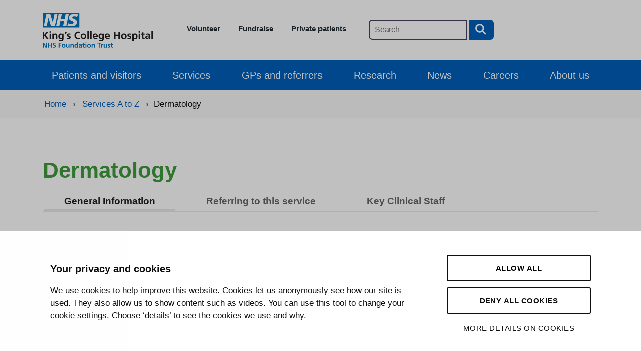

--- FILE ---
content_type: text/html; charset=UTF-8
request_url: https://www.kch.nhs.uk/services/services-a-to-z/dermatology/
body_size: 9326
content:
<!DOCTYPE html>

<html class="no-js" lang="en-GB">

	<head>

		<meta charset="UTF-8">
		<meta name="viewport" content="width=device-width, initial-scale=1.0" >
		<meta http-equiv="X-UA-Compatible" content="IE=edge">

		<link rel="profile" href="https://gmpg.org/xfn/11">
		<link rel="icon" href="https://www.kch.nhs.uk/wp-content/themes/kings/assets/images/favicon.ico">

		<link href="https://assets.nhs.uk/" rel="preconnect" crossorigin>
		<link type="font/woff2" href="https://assets.nhs.uk/fonts/FrutigerLTW01-55Roman.woff2" rel="preload" as="font" crossorigin>
    	<link type="font/woff2" href="https://assets.nhs.uk/fonts/FrutigerLTW01-65Bold.woff2" rel="preload" as="font" crossorigin>

		<!-- Google tag (gtag.js) --> <script async src="https://www.googletagmanager.com/gtag/js?id=G-CJLR8TSK02"></script> <script> window.dataLayer = window.dataLayer || []; function gtag(){dataLayer.push(arguments);} gtag('js', new Date()); gtag('config', 'G-CJLR8TSK02'); </script>
		
        <title>
        	Dermatology | King&#039;s College Hospital NHS Foundation Trust	
		</title>
		
		<script id="Cookiebot" src="https://consent.cookiebot.com/uc.js" data-cbid="11c6c329-8d50-468e-969a-6b864338d3f0" data-blockingmode="auto" type="text/javascript"></script>

		<meta name='robots' content='index, follow, max-image-preview:large, max-snippet:-1, max-video-preview:-1' />
	<style>img:is([sizes="auto" i], [sizes^="auto," i]) { contain-intrinsic-size: 3000px 1500px }</style>
	
	<!-- This site is optimized with the Yoast SEO plugin v26.4 - https://yoast.com/wordpress/plugins/seo/ -->
	<link rel="canonical" href="https://www.kch.nhs.uk/services/services-a-to-z/dermatology/" />
	<meta property="og:locale" content="en_GB" />
	<meta property="og:type" content="article" />
	<meta property="og:title" content="Dermatology - King&#039;s College Hospital NHS Foundation Trust" />
	<meta property="og:url" content="https://www.kch.nhs.uk/services/services-a-to-z/dermatology/" />
	<meta property="og:site_name" content="King&#039;s College Hospital NHS Foundation Trust" />
	<meta property="article:modified_time" content="2024-06-03T08:31:05+00:00" />
	<meta name="twitter:card" content="summary_large_image" />
	<meta name="twitter:site" content="@KingsCollegeNHS" />
	<meta name="twitter:label1" content="Estimated reading time" />
	<meta name="twitter:data1" content="2 minutes" />
	<script type="application/ld+json" class="yoast-schema-graph">{"@context":"https://schema.org","@graph":[{"@type":"WebPage","@id":"https://www.kch.nhs.uk/services/services-a-to-z/dermatology/","url":"https://www.kch.nhs.uk/services/services-a-to-z/dermatology/","name":"Dermatology - King&#039;s College Hospital NHS Foundation Trust","isPartOf":{"@id":"https://www.kch.nhs.uk/#website"},"datePublished":"2022-11-09T15:59:14+00:00","dateModified":"2024-06-03T08:31:05+00:00","breadcrumb":{"@id":"https://www.kch.nhs.uk/services/services-a-to-z/dermatology/#breadcrumb"},"inLanguage":"en-GB","potentialAction":[{"@type":"ReadAction","target":["https://www.kch.nhs.uk/services/services-a-to-z/dermatology/"]}]},{"@type":"BreadcrumbList","@id":"https://www.kch.nhs.uk/services/services-a-to-z/dermatology/#breadcrumb","itemListElement":[{"@type":"ListItem","position":1,"name":"Home","item":"https://www.kch.nhs.uk/"},{"@type":"ListItem","position":2,"name":"Services A to Z","item":"https://www.kch.nhs.uk/services/services-a-to-z/"},{"@type":"ListItem","position":3,"name":"Dermatology"}]},{"@type":"WebSite","@id":"https://www.kch.nhs.uk/#website","url":"https://www.kch.nhs.uk/","name":"King’s College Hospital NHS Foundation Trust","description":"","potentialAction":[{"@type":"SearchAction","target":{"@type":"EntryPoint","urlTemplate":"https://www.kch.nhs.uk/?s={search_term_string}"},"query-input":{"@type":"PropertyValueSpecification","valueRequired":true,"valueName":"search_term_string"}}],"inLanguage":"en-GB"}]}</script>
	<!-- / Yoast SEO plugin. -->


<link rel="alternate" type="application/rss+xml" title="King&#039;s College Hospital NHS Foundation Trust &raquo; Feed" href="https://www.kch.nhs.uk/feed/" />
<link rel="alternate" type="application/rss+xml" title="King&#039;s College Hospital NHS Foundation Trust &raquo; Comments Feed" href="https://www.kch.nhs.uk/comments/feed/" />
<link rel="alternate" type="application/rss+xml" title="King&#039;s College Hospital NHS Foundation Trust &raquo; Dermatology Comments Feed" href="https://www.kch.nhs.uk/services/services-a-to-z/dermatology/feed/" />
<style id='wp-block-library-inline-css'>
:root{--wp-admin-theme-color:#007cba;--wp-admin-theme-color--rgb:0,124,186;--wp-admin-theme-color-darker-10:#006ba1;--wp-admin-theme-color-darker-10--rgb:0,107,161;--wp-admin-theme-color-darker-20:#005a87;--wp-admin-theme-color-darker-20--rgb:0,90,135;--wp-admin-border-width-focus:2px;--wp-block-synced-color:#7a00df;--wp-block-synced-color--rgb:122,0,223;--wp-bound-block-color:var(--wp-block-synced-color)}@media (min-resolution:192dpi){:root{--wp-admin-border-width-focus:1.5px}}.wp-element-button{cursor:pointer}:root{--wp--preset--font-size--normal:16px;--wp--preset--font-size--huge:42px}:root .has-very-light-gray-background-color{background-color:#eee}:root .has-very-dark-gray-background-color{background-color:#313131}:root .has-very-light-gray-color{color:#eee}:root .has-very-dark-gray-color{color:#313131}:root .has-vivid-green-cyan-to-vivid-cyan-blue-gradient-background{background:linear-gradient(135deg,#00d084,#0693e3)}:root .has-purple-crush-gradient-background{background:linear-gradient(135deg,#34e2e4,#4721fb 50%,#ab1dfe)}:root .has-hazy-dawn-gradient-background{background:linear-gradient(135deg,#faaca8,#dad0ec)}:root .has-subdued-olive-gradient-background{background:linear-gradient(135deg,#fafae1,#67a671)}:root .has-atomic-cream-gradient-background{background:linear-gradient(135deg,#fdd79a,#004a59)}:root .has-nightshade-gradient-background{background:linear-gradient(135deg,#330968,#31cdcf)}:root .has-midnight-gradient-background{background:linear-gradient(135deg,#020381,#2874fc)}.has-regular-font-size{font-size:1em}.has-larger-font-size{font-size:2.625em}.has-normal-font-size{font-size:var(--wp--preset--font-size--normal)}.has-huge-font-size{font-size:var(--wp--preset--font-size--huge)}.has-text-align-center{text-align:center}.has-text-align-left{text-align:left}.has-text-align-right{text-align:right}#end-resizable-editor-section{display:none}.aligncenter{clear:both}.items-justified-left{justify-content:flex-start}.items-justified-center{justify-content:center}.items-justified-right{justify-content:flex-end}.items-justified-space-between{justify-content:space-between}.screen-reader-text{border:0;clip-path:inset(50%);height:1px;margin:-1px;overflow:hidden;padding:0;position:absolute;width:1px;word-wrap:normal!important}.screen-reader-text:focus{background-color:#ddd;clip-path:none;color:#444;display:block;font-size:1em;height:auto;left:5px;line-height:normal;padding:15px 23px 14px;text-decoration:none;top:5px;width:auto;z-index:100000}html :where(.has-border-color){border-style:solid}html :where([style*=border-top-color]){border-top-style:solid}html :where([style*=border-right-color]){border-right-style:solid}html :where([style*=border-bottom-color]){border-bottom-style:solid}html :where([style*=border-left-color]){border-left-style:solid}html :where([style*=border-width]){border-style:solid}html :where([style*=border-top-width]){border-top-style:solid}html :where([style*=border-right-width]){border-right-style:solid}html :where([style*=border-bottom-width]){border-bottom-style:solid}html :where([style*=border-left-width]){border-left-style:solid}html :where(img[class*=wp-image-]){height:auto;max-width:100%}:where(figure){margin:0 0 1em}html :where(.is-position-sticky){--wp-admin--admin-bar--position-offset:var(--wp-admin--admin-bar--height,0px)}@media screen and (max-width:600px){html :where(.is-position-sticky){--wp-admin--admin-bar--position-offset:0px}}
</style>
<style id='classic-theme-styles-inline-css'>
/*! This file is auto-generated */
.wp-block-button__link{color:#fff;background-color:#32373c;border-radius:9999px;box-shadow:none;text-decoration:none;padding:calc(.667em + 2px) calc(1.333em + 2px);font-size:1.125em}.wp-block-file__button{background:#32373c;color:#fff;text-decoration:none}
</style>
<link rel='stylesheet' id='twentytwenty-bootstrap-style-css' href='https://www.kch.nhs.uk/wp-content/themes/kings/assets/css/bootstrap.min.css?ver=76b467981d298ec7e92261d1c36c0a58' media='all' />
<link rel='stylesheet' id='slick-css' href='https://www.kch.nhs.uk/wp-content/themes/kings/assets/css/slick.min.css?ver=76b467981d298ec7e92261d1c36c0a58' media='all' />
<link rel='stylesheet' id='hamburgers-css' href='https://www.kch.nhs.uk/wp-content/themes/kings/assets/css/hamburgers.min.css?ver=76b467981d298ec7e92261d1c36c0a58' media='all' />
<link rel='stylesheet' id='wp_print_styles-css' href='https://www.kch.nhs.uk/wp-content/themes/kings/style.css?v=5cujextboc&#038;ver=76b467981d298ec7e92261d1c36c0a58' media='all' />
<style id='posts-table-pro-head-inline-css'>
table.posts-data-table { visibility: hidden; }
</style>
<link rel='stylesheet' id='lightweight-accordion-css' href='https://www.kch.nhs.uk/wp-content/plugins/lightweight-accordion/css/min/lightweight-accordion.min.css?ver=1.3.3' media='all' />
<script src="https://www.kch.nhs.uk/wp-includes/js/jquery/jquery.min.js?ver=3.7.1" id="jquery-core-js"></script>
<script src="https://www.kch.nhs.uk/wp-includes/js/jquery/jquery-migrate.min.js?ver=3.4.1" id="jquery-migrate-js"></script>
<link rel="https://api.w.org/" href="https://www.kch.nhs.uk/wp-json/" /><link rel="alternate" title="JSON" type="application/json" href="https://www.kch.nhs.uk/wp-json/wp/v2/serviceatoz/2090" /><link rel="EditURI" type="application/rsd+xml" title="RSD" href="https://www.kch.nhs.uk/xmlrpc.php?rsd" />

<link rel='shortlink' href='https://www.kch.nhs.uk/?p=2090' />
<link rel="alternate" title="oEmbed (JSON)" type="application/json+oembed" href="https://www.kch.nhs.uk/wp-json/oembed/1.0/embed?url=https%3A%2F%2Fwww.kch.nhs.uk%2Fservices%2Fservices-a-to-z%2Fdermatology%2F" />
<link rel="alternate" title="oEmbed (XML)" type="text/xml+oembed" href="https://www.kch.nhs.uk/wp-json/oembed/1.0/embed?url=https%3A%2F%2Fwww.kch.nhs.uk%2Fservices%2Fservices-a-to-z%2Fdermatology%2F&#038;format=xml" />

	</head>

	<body class="wp-singular serviceatoz-template-default single single-serviceatoz postid-2090 wp-theme-kings">

		

								
								
				<a class="skip-to-content-link" href="#site-content">
				  Skip to content
				</a>

				<header class="container" id="top">
					<div class="row">
						<div class="col-12 col-md-6 col-lg-3 d-flex align-items-center">
							<div class="d-lg-flex">
								<a href="/">
									<img class="nhs-logo" src="https://www.kch.nhs.uk/wp-content/themes/kings/assets/images/KingsCollegeHospitalNHSFoundation.svg" alt="Link to Homepage" width="220" height="70">
								</a>
							</div>
						</div><!-- .header-titles -->

						<div class="col-12 col-md-6 col-lg-9">
							<nav class="utility-menu-wrapper" aria-label="Utility navigation">
								<ul class="utility-menu reset-list-style">
									<li id="menu-item-11154" class="menu-item menu-item-type-post_type menu-item-object-page menu-item-11154"><a href="https://www.kch.nhs.uk/about/get-involved/volunteering/">Volunteer</a></li>
<li id="menu-item-11155" class="menu-item menu-item-type-post_type menu-item-object-page menu-item-11155"><a href="https://www.kch.nhs.uk/about/get-involved/charities/">Fundraise</a></li>
<li id="menu-item-20024" class="menu-item menu-item-type-post_type menu-item-object-page menu-item-20024"><a href="https://www.kch.nhs.uk/patients-and-visitors/patients/private-patients/">Private patients</a></li>
								</ul>
								<form action="/" method="get">
							   		<input type="text" name="s" id="main-site-search" aria-label="Main site search" value=""  placeholder="Search">
							    	<button type="submit" aria-label="Search button">
									    <img src="https://www.kch.nhs.uk/wp-content/themes/kings/assets/images/search-white.svg" alt="">
									</button>
								</form>
							</nav><!-- .primary-menu-wrapper -->
						</div>
					</div>
				</header>

				<div class="nav-outer">
				<div class="container">
					<div class="row">
						<div class="col-12">
							<nav class="primary-menu-wrapper" aria-label="Main navigation">
								<ul class="primary-menu reset-list-style">
									<li id="menu-item-512" class="menu-item menu-item-type-post_type menu-item-object-page menu-item-512"><a href="https://www.kch.nhs.uk/patients-and-visitors/">Patients and visitors</a></li>
<li id="menu-item-526" class="menu-item menu-item-type-post_type menu-item-object-page menu-item-526"><a href="https://www.kch.nhs.uk/services/">Services</a></li>
<li id="menu-item-510" class="menu-item menu-item-type-post_type menu-item-object-page menu-item-510"><a href="https://www.kch.nhs.uk/gps-and-referrers/">GPs and referrers</a></li>
<li id="menu-item-509" class="menu-item menu-item-type-post_type menu-item-object-page menu-item-509"><a href="https://www.kch.nhs.uk/home/research/">Research</a></li>
<li id="menu-item-513" class="menu-item menu-item-type-post_type menu-item-object-page menu-item-513"><a href="https://www.kch.nhs.uk/news/">News</a></li>
<li id="menu-item-508" class="menu-item menu-item-type-post_type menu-item-object-page menu-item-508"><a href="https://www.kch.nhs.uk/careers/">Careers</a></li>
<li id="menu-item-523" class="menu-item menu-item-type-post_type menu-item-object-page menu-item-523"><a href="https://www.kch.nhs.uk/about/">About us</a></li>
								</ul>
							</nav><!-- .primary-menu-wrapper -->
							<button id="bun" class="hamburger hamburger--spin" type="button" data-toggle="collapse" data-target=".nav-collapse">
						  		<span class="hamburger-box">
						    		<span class="hamburger-inner"></span>
						  		</span>
						  		<span class="visually-hidden">Navigation</span>
							</button>
						</div>
					</div>
				</div>
				</div>

				<div class="container">
					<nav class="nav-collapse collapse" aria-label="Mobile navigation">
				      <div class="menu-primary-container"><ul id="menu-primary-1" class="nav"><li class="menu-item menu-item-type-post_type menu-item-object-page menu-item-512"><a href="https://www.kch.nhs.uk/patients-and-visitors/">Patients and visitors</a></li>
<li class="menu-item menu-item-type-post_type menu-item-object-page menu-item-526"><a href="https://www.kch.nhs.uk/services/">Services</a></li>
<li class="menu-item menu-item-type-post_type menu-item-object-page menu-item-510"><a href="https://www.kch.nhs.uk/gps-and-referrers/">GPs and referrers</a></li>
<li class="menu-item menu-item-type-post_type menu-item-object-page menu-item-509"><a href="https://www.kch.nhs.uk/home/research/">Research</a></li>
<li class="menu-item menu-item-type-post_type menu-item-object-page menu-item-513"><a href="https://www.kch.nhs.uk/news/">News</a></li>
<li class="menu-item menu-item-type-post_type menu-item-object-page menu-item-508"><a href="https://www.kch.nhs.uk/careers/">Careers</a></li>
<li class="menu-item menu-item-type-post_type menu-item-object-page menu-item-523"><a href="https://www.kch.nhs.uk/about/">About us</a></li>
</ul></div>
				      <div class="utility-menu-wrapper-mobile d-block d-lg-none" aria-label="Horizontal" role="navigation">
				      	<form action="/" method="get">
					   		<input type="text" name="s" id="mobile-site-search" aria-label="Mobile site search" value=""  placeholder="Search">
					    	<button type="submit" aria-label="Search button">
									    <img src="https://www.kch.nhs.uk/wp-content/themes/kings/assets/images/search-white.svg" alt="">
									</button>
						</form>
						<ul class="utility-menu utility-menu-mobile reset-list-style">
							<li class="menu-item menu-item-type-post_type menu-item-object-page menu-item-11154"><a href="https://www.kch.nhs.uk/about/get-involved/volunteering/">Volunteer</a></li>
<li class="menu-item menu-item-type-post_type menu-item-object-page menu-item-11155"><a href="https://www.kch.nhs.uk/about/get-involved/charities/">Fundraise</a></li>
<li class="menu-item menu-item-type-post_type menu-item-object-page menu-item-20024"><a href="https://www.kch.nhs.uk/patients-and-visitors/patients/private-patients/">Private patients</a></li>
						</ul>
					</div>
					<!-- .primary-menu-wrapper -->

				    </nav>


				</div><!-- #site-header -->


<nav class="bread-crumb-outer" aria-label="Breadcrumb">
	<div class="container">
		<div class="row">
			<div class="col">
				<div class="bread-crumb">
					<!-- Breadcrumb NavXT 7.4.1 -->
<span property="itemListElement" typeof="ListItem"><a property="item" typeof="WebPage" title="Go to King&#039;s College Hospital NHS Foundation Trust." href="https://www.kch.nhs.uk" class="home" ><span property="name">Home</span></a><meta property="position" content="1"></span>&nbsp; &#8250; &nbsp;<span property="itemListElement" typeof="ListItem"><a property="item" typeof="WebPage" title="Go to Services A to Z." href="https://www.kch.nhs.uk/services/services-a-to-z/" class="archive post-serviceatoz-archive" ><span property="name">Services A to Z</span></a><meta property="position" content="2"></span>&nbsp; &#8250; &nbsp;<span property="itemListElement" typeof="ListItem"><span property="name" class="post post-serviceatoz current-item">Dermatology</span><meta property="url" content="https://www.kch.nhs.uk/services/services-a-to-z/dermatology/"><meta property="position" content="3"></span>				</div>
			</div>
		</div>
	</div>	
</nav>

<main id="site-content" class="main">
	<div class="container">
		<div class="row">
			<!--
				<div class="col-md-5 col-lg-4">

					<div>
						<ul class="parent-sidebar-menu" data-level="0">
							<li class="page_item page-item-495 current_page_item menu-item has_children current-menu-item">
								<a href="/services/" aria-current="page">Services</a>

								<ul class="child-sidebar-menu" data-level="1">
									<li class="page_item menu-item current-menu-item">
										<a href="/services/services-a-to-z">Services A to Z</a>
									</li>
									<li class="page_item menu-item">
										<a href="/services/consultants-a-to-z">Consultants A to Z</a>
									</li>
								</ul>
							</li>
						</ul>
					</div>

				</div>
				-->
			<div class="col-md-12">

					<article class="entry-content">
					
						<h1 class="title">Dermatology</h1>
						
						<ul class="nav nav-tabs" id="myTab" role="tablist">
						  <li class="nav-item" role="presentation">
						    <button class="nav-link active" id="home-tab" data-toggle="tab" data-target="#home" type="button" role="tab" aria-controls="home" aria-selected="true">General Information</button>
						  </li>
						  						  <li class="nav-item" role="presentation">
						    <button class="nav-link" id="profile-tab" data-toggle="tab" data-target="#profile" type="button" role="tab" aria-controls="profile" aria-selected="false">Referring to this service</button>
						  </li>
						  						  						  <li class="nav-item" role="presentation">
						    <button class="nav-link" id="contact-tab" data-toggle="tab" data-target="#contact" type="button" role="tab" aria-controls="contact" aria-selected="false">Key Clinical Staff</button>
						  </li>
						  						</ul>
						<div class="tab-content" id="myTabContent">
						  						  <div class="tab-pane fade entry-content show active" id="home" role="tabpanel" aria-labelledby="home-tab">
						  		<h2>What we do</h2>
<p>The dermatology team provides a comprehensive service for adults and children with skin problems. In addition to the general skin clinic, there are specialist clinics for early diagnosis and management of <a href="https://www.kch.nhs.uk/services/cancer/cancer-types/skin-cancers/">skin cancer</a>, mole checks, children&#8217;s dermatology, hyperhidrosis, cutaneous infections, vulval skin disorders and cutaneous sarcoid.</p>
<p>We work closely with other specialists at King&#8217;s and have particular expertise in the management of connective tissue skin disease, graft versus host disease, skin surveillance in liver and renal transplant recipients and skin problems in ethnic minority populations.</p>
<h3>Lambeth and Southwark Community Dermatology</h3>
<p>We also work together with Guy&#8217;s and St Thomas’ NHS Foundation Trust and Improving Health Limited to provide <a href="https://www.guysandstthomas.nhs.uk/our-services/community-dermatology-lambeth-and-southwark">community dermatology services in Lambeth and Southwark</a>. This service sees patients with a wide range of skin conditions who are registered with a Lambeth or Southwark GP.</p>
<h2>Location</h2>
<p>Ground floor, Normanby Building, King&#8217;s College Hospital, Denmark Hill, London, SE5 9RS</p>
<h2>Contact Details</h2>
<ul class="bullet">
<li>Main Reception: <a href="tel:02032993258">020 3299 3258</a></li>
<li>Dermatology Secretaries (All): <a href="/cdn-cgi/l/email-protection#acc7cfc481d8de82c8c9dec1cdd8c3c0c3cbd5dfc9cfdec9d8cddec5c9dfc8c4ecc2c4df82c2c9d8"><span class="__cf_email__" data-cfemail="0b606863267f79256f6e79666a7f6467646c72786e68796e7f6a79626e786f634b65637825656e7f">[email&#160;protected]</span></a></li>
</ul>

						  									
						  </div>
						  						  
						  						  <div class="tab-pane fade entry-content" id="profile" role="tabpanel" aria-labelledby="profile-tab">

						  		<h2>Conditions we treat</h2>
<p>In addition to general dermatology clinics, we also hold specialist clinics for:</p>
<ul class="bullet">
<li>patch-testing</li>
<li>paediatric dermatology</li>
<li>rapid access skin cancer</li>
<li>cutaneous surgery</li>
<li>vulval dermatoses</li>
<li>connective tissue diseases</li>
<li>GVHD</li>
<li>botox therapy for axillary hyperhidrosis</li>
<li>cutaneous surveillance for solid organ transplant recipients</li>
<li>psychological support for patients with skin disorders within the department.</li>
</ul>
<p>Facilities include two dedicated minor operation theatres, phototherapy facilities (TL01 and PUVA), day treatment facilities, nurse-led clinics and iontophoresis.</p>
<h2>Booking a patient at King&#8217;s</h2>
<p>GPs should refer via <a href="https://www.kch.nhs.uk/gps-and-referrers/refer-a-patient/e-referral-service/">NHS e-referral (e-RS)</a> wherever possible.</p>
<h3>Other ways to refer</h3>
<h4>Routine Referrals</h4>
<p>Southwark GPs referring to Community Dermatology: referral information is on the GSTT <a href="https://www.guysandstthomas.nhs.uk/referral-guide/community-dermatology-lambeth-and-southwark">Lambeth and Southwark Community Dermatology</a> webpage.</p>
<p>Other healthcare professionals can email routine referrals to <a href="/cdn-cgi/l/email-protection#cea5ada6e3babce0858d869caba8abbcbcafa2bd8ea0a6bde0a0abba"><span class="__cf_email__" data-cfemail="cba0a8a3e6bfb9e580888399aeadaeb9b9aaa7b88ba5a3b8e5a5aebf">[email&#160;protected]</span></a></p>
<h4>Emergency Referrals</h4>
<p><b>GPs:</b> to make an urgent referral, use <a href="https://www.kch.nhs.uk/gps-and-referrers/refer-a-patient/e-referral-service/">NHS e-Referral</a> and state that the referral is urgent.</p>
<p>Other referrers can speak directly with the Duty Registrar to arrange for a patient to be seen urgently, by calling <a href="tel:02032999000">020 3299 9000</a> Bleep 214.</p>
<p>For suspected cancer referrals use the <a href="/gps/refer-a-patient/two-week-wait">urgent suspected cancer referral pathway</a>.</p>
<h3>Other Queries</h3>
<p>For advice and guidance for <b>urgent </b>referrals contact the Duty Registrar on <a href="tel:02032999000">020 3299 9000</a> Bleep 214.</p>
<p>For advice and guidance for <b>routine </b>referrals email <a href="/cdn-cgi/l/email-protection#600b03084d14124e2b2328320506051212010c13200e08134e0e0514"><span class="__cf_email__" data-cfemail="147f777c3960663a5f575c467172716666757867547a7c673a7a7160">[email&#160;protected]</span></a>.</p>

						  		
						  </div>
						  
						  						  <div class="tab-pane fade entry-content" id="contact" role="tabpanel" aria-labelledby="contact-tab">
						  	<h2>Key Clinical Staff</h2>
						  	
						  									<table class="table">
								    <tr>
										<th>Name</th>
										<th>Role</th>
									</tr>
																	<tr>
										<td class="cell-width">
																						Dr Saqib Bashir																					</td>
										<td>Consultant Dermatologist and Dermatological Surgeon</td>
									</tr>
																	<tr>
										<td class="cell-width">
																						Dr Tanya Basu																					</td>
										<td>Consultant Dermatologist</td>
									</tr>
																	<tr>
										<td class="cell-width">
																						Dr Ai-Lean Chew																					</td>
										<td>Consultant</td>
									</tr>
																	<tr>
										<td class="cell-width">
																						Dr Daniel Creamer																					</td>
										<td>Consultant</td>
									</tr>
																	<tr>
										<td class="cell-width">
																						Dr Emilia Duarte Williamson																					</td>
										<td>Consultant</td>
									</tr>
																	<tr>
										<td class="cell-width">
																						Prof Chris Griffiths																					</td>
										<td>Consultant</td>
									</tr>
																	<tr>
										<td class="cell-width">
																						Dr Theng Lew																					</td>
										<td>Consultant Dermatologist</td>
									</tr>
																	<tr>
										<td class="cell-width">
																						Mx Sara Pruneddu																					</td>
										<td>Dermatology Consultant</td>
									</tr>
																	<tr>
										<td class="cell-width">
																						Dr Sweta Rai																					</td>
										<td>Consultant Dermatologist and Dermatological Surgeon</td>
									</tr>
																	<tr>
										<td class="cell-width">
																						Dr Emily Rudd																					</td>
										<td>Dermatology Consultant</td>
									</tr>
																	<tr>
										<td class="cell-width">
																						Dr Angela Tewari																					</td>
										<td>Consultant</td>
									</tr>
																	<tr>
										<td class="cell-width">
																							<a href="https://www.kch.nhs.uk/services/consultants-a-to-z/dr-sarah-walsh/">
																						Dr Sarah Walsh																							</a>
																					</td>
										<td>Consultant Dermatologist</td>
									</tr>
																	<tr>
										<td class="cell-width">
																						Dr Fiona Worsnop																					</td>
										<td>Consultant Dermatologist</td>
									</tr>
																</table>
														
						  </div>
						  						</div>
					</article>

			</div>
		</div>
	</div>
</main>


		<footer id="site-footer" class="">
				
			<div class="footer-border"></div>

			<div class="container">
				<div class="row px-4">
					<div class="col-12 footer-border-3"></div>
				</div>
				<div class="row">
					<div class="col-12 col-lg-6">
						<div class="footer-nav py-5">
							<ul>
								<li id="menu-item-9288" class="menu-item menu-item-type-post_type menu-item-object-page menu-item-9288"><a href="https://www.kch.nhs.uk/contact-us/">Contact us</a></li>
<li id="menu-item-13276" class="menu-item menu-item-type-post_type menu-item-object-page menu-item-13276"><a href="https://www.kch.nhs.uk/careers/">Careers</a></li>
<li id="menu-item-538" class="menu-item menu-item-type-post_type menu-item-object-page menu-item-538"><a href="https://www.kch.nhs.uk/site-map/">Site map</a></li>
<li id="menu-item-9290" class="menu-item menu-item-type-post_type menu-item-object-page menu-item-9290"><a href="https://www.kch.nhs.uk/website-information/accessibility-statement/">Accessibility statement</a></li>
							</ul>
						</div>
						<div class="social-navigation d-flex justify-content-center justify-content-lg-start align-items-center pb-4">
															<a href="https://bsky.app/profile/kingscollegenhs.bsky.social" target="_blank" class="mr-4"><img src="https://www.kch.nhs.uk/wp-content/themes/kings/assets/images/bluesky-icon.svg" alt="Link to King's College Hospital Twitter page (Opens in a new window)" width="30" height="30"></a>
																						<a href="https://www.facebook.com/KingsCollegeHospital" target="_blank" class="mr-4"><img src="https://www.kch.nhs.uk/wp-content/themes/kings/assets/images/facebook-icon.svg" alt="Link to King's College Hospital Facebook page (Opens in a new window)" width="30" height="30"></a>
																						<a href="https://www.instagram.com/kingscollegehospital/" target="_blank" class="mr-4"><img src="https://www.kch.nhs.uk/wp-content/themes/kings/assets/images/instagram-icon.svg" alt="Link to King's College Hospital Instagram page (Opens in a new window)" width="30" height="30"></a>
																						<a href="https://www.youtube.com/channel/UCLTAdq7116W7XUs8Jlijutw" target="_blank" class="mr-4"><img src="https://www.kch.nhs.uk/wp-content/themes/kings/assets/images/youtube-icon.svg" alt="Link to King's College Hospital YouTube page (Opens in a new window)" width="30" height="30"></a>
																						<a href="https://www.linkedin.com/company/king's-college-hospital-nhs-foundation-trust" target="_blank" class="mr-4"><img src="https://www.kch.nhs.uk/wp-content/themes/kings/assets/images/linkedin-icon.svg" alt="Link to King's College Hospital LinkedIn page (Opens in a new window)" width="30" height="30"></a>
																						<a href="https://twitter.com/KingsCollegeNHS" target="_blank"><img src="https://www.kch.nhs.uk/wp-content/themes/kings/assets/images/twitter-icon.svg" alt="Link to King's College Hospital Twitter page (Opens in a new window)" width="30" height="30"></a>
							          				</div>
					</div>
					<div class="col-12 col-lg-6">
						<div class="d-flex justify-content-center justify-content-lg-end py-4">
							<a href="/about/our-strategy/"><img src="https://www.kch.nhs.uk/wp-content/themes/kings/assets/images/bold-l.webp" alt="Link to our vision and strategy" width="306" height="110"></a><a href="/about/our-values/"><img src="https://www.kch.nhs.uk/wp-content/themes/kings/assets/images/bold-r.webp" alt="Link to our values" width="152" height="110"></a>
						</div>
					</div>
				</div>
			</div>

			<div class="footer-border"></div>

			<div style="background-color: #F8F8F8;">
				<div class="container py-5">
					<div class="row py-5">
						<div class="col-lg-9">
							<div class="row py-5">
								<div class="col-12">
									<h2>Our Hospitals</h2>
								</div>
							</div>
							<div class="row">
								<div class="col-6 col-md-4 address">
									<p><a href="https://www.kch.nhs.uk/patients-and-visitors/getting-to-kings/">King’s College Hospital</a><br />
Denmark Hill<br />
London<br />
SE5 9RS<br />
Phone: <a href="tel:02032999000" aria-label="020 3299 9000">020 3299 9000</a></p>
								</div>
								<div class="col-6 col-md-4 address">
									<p><a href="https://pruh.kch.nhs.uk/">Princess Royal University Hospital (PRUH)</a><br />
Farnborough Common<br />
Orpington<br />
Kent BR6 8ND<br />
Phone: <a href="tel:01689863000" aria-label="01689 863000">01689 863000</a></p>
								</div>
								<div class="col-6 col-md-4 address">
									<p><a href="https://pruh.kch.nhs.uk/getting-here/orpington/">Orpington Hospital</a><br />
Sevenoaks Road<br />
Orpington<br />
Kent BR6 9JU<br />
Phone: <a href="tel:01689863000" aria-label="01689 863000">01689 863000</a></p>
								</div>
								<div class="col-6 col-md-4 address">
									<p><a href="https://pruh.kch.nhs.uk/getting-here/beckenham-beacon/">Beckenham Beacon</a><br />
395 Croydon Road<br />
Beckenham<br />
Kent BR3 3QL<br />
Phone: <a href="tel:01689863000" aria-label="01689 863000">01689 863000</a></p>
								</div>
								<div class="col-6 col-md-4 address">
									<p><a href="https://pruh.kch.nhs.uk/getting-here/queen-marys/">Queen Mary’s Hospital</a><br />
Frognal Avenue<br />
Sidcup<br />
Kent DA14 6LT<br />
Phone: <a href="tel:02083022678" aria-label="020 8302 2678">020 8302 2678</a></p>
								</div>
								<div class="col-6 col-md-4 address">
									
								</div>
							</div>
						</div>
						<div class="col-lg-3">
							<div class="d-flex justify-content-center md-justify-content-end pt-5">
								<script data-cfasync="false" src="/cdn-cgi/scripts/5c5dd728/cloudflare-static/email-decode.min.js"></script><script src="https://www.cqc.org.uk/sites/all/modules/custom/cqc_widget/widget.js?data-id=RJZ&data-host=https://www.cqc.org.uk&type=provider"></script>
	          				</div>
						</div>
					</div>
				</div>
			</div>

			<div class="footer-border"></div>

			<div style="background-color: #F8F8F8;">
				<div class="container">	
					<div class="row py-4">
						<div class="col-md-9 copyright">
							&copy;2025 King’s College Hospital NHS Foundation Trust
						</div>

						<div class="col-md-3 madeby">
							Made by <a href="https://helloknox.com">Hello Knox</a>
						</div>
					
					</div><!-- .section-inner -->
				</div>
			</div>

		</footer><!-- #site-footer -->

		<script type="speculationrules">
{"prefetch":[{"source":"document","where":{"and":[{"href_matches":"\/*"},{"not":{"href_matches":["\/wp-*.php","\/wp-admin\/*","\/wp-content\/uploads\/*","\/wp-content\/*","\/wp-content\/plugins\/*","\/wp-content\/themes\/kings\/*","\/*\\?(.+)"]}},{"not":{"selector_matches":"a[rel~=\"nofollow\"]"}},{"not":{"selector_matches":".no-prefetch, .no-prefetch a"}}]},"eagerness":"conservative"}]}
</script>
<script src="https://www.kch.nhs.uk/wp-content/themes/kings/assets/js/bootstrap.min.js?v=5cujextboc" id="bootstrap-js"></script>
<script src="https://www.kch.nhs.uk/wp-content/themes/kings/assets/js/slick.min.js?ver=1" id="slick-js"></script>

		<script>
			jQuery(document).ready(function() {
				jQuery(".mobile-menu").on('click', function(){
					jQuery(".mobile-dropdown").slideToggle("fast");
				});
			});
		</script>

		<script>
		  // Look for .hamburger
		  var hamburger = document.querySelector(".hamburger");
		  // On click
		  hamburger.addEventListener("click", function() {
		  // Toggle class "is-active"
		  hamburger.classList.toggle("is-active");
		  // Do something else, like open/close menu
		  });
		</script>

		<script>
			jQuery(document).ready(function(){
				jQuery('.slicknews').slick({
	  			dots: true,
	  			arrows: false,
	  			autoplay: false,
	  			infinite: true,
	  			speed: 600,
	  			fade: true,
	  			cssEase: 'linear'
				});
			});
		</script>

		<script>
			(function($) {
			    function setup_collapsible_submenus() {
			        $('#menu-primary-1 .menu-item-has-children > a').after('<span class=menu-closed></span>');
			        $('#menu-primary-1 .menu-item-has-children > a').each(function() {
			            $(this).next().next('.sub-menu').toggleClass('hide', 1000);
			        });
			        $('#menu-primary-1 .menu-item-has-children > span').on('click', function(event) {
			            event.preventDefault();
			            $(this).toggleClass('menu-open');
			            $(this).next().next('.sub-menu').toggleClass('hide', 1000);
			        });
			    }
			    $(window).load(function() {
			        setTimeout(function() {
			            setup_collapsible_submenus();
			        }, 700);
			    });
			})(jQuery);
		</script>

 		<script>
			jQuery(document).ready(function() {
				jQuery('.switchCopy').click(function() {
					var $this = jQuery(this);
					jQuery('.switchCopy').text(jQuery('.switchCopy').text() == 'Section menu -' ? 'Section menu +' : 'Section menu -');
					if ($this.hasClass("hide-filter")) {
						jQuery(this).removeClass("hide-filter").addClass("show-filter");
						jQuery(".text_container > div").slideDown("fast", function() {
						});

					} else {
						jQuery(this).removeClass("show-filter").addClass("hide-filter");
						jQuery(".text_container > div").slideUp("fast", function() {
						});
					}
				});
			});
		</script>


	</body>

</html>


--- FILE ---
content_type: text/css
request_url: https://www.kch.nhs.uk/wp-content/themes/kings/style.css?v=5cujextboc&ver=76b467981d298ec7e92261d1c36c0a58
body_size: 10482
content:
/*
Theme Name: Kings
Version: 1.1
Author: helloknox
Author URI: @helloknox
Description: Theme for King's College Hospital
*/

/* Skip */

.skip-to-content-link {
  background: #005EB8;
  color: #fff;
  height: 42px;
  padding: 8px 12px;
  position: absolute;
  transform: translateX(-100%);
  transition: transform 0.3s;
  left: -140px;
  z-index: 999999;
}

a[target="_blank"]::after {
    content: " (New tab)";
    margin-left: 0.3em;
    font-size: 0.8em;
    opacity: 0.8;
	font-weight: 400
}

a[target="_blank"]:has(img):after {
    content: none;
}

/* Skip */

.visually-hidden {
  height: 1px; 
  overflow: hidden;
  width: 1px; 
  position: absolute;
  clip: rect(1px 1px 1px 1px);
  clip: rect(1px, 1px, 1px, 1px);
  clip-path: inset(50%);
  white-space: nowrap;}

.home-page-h1 {
	margin: 30px 0 0 0;
	background: #fff;
	padding: 20px 30px;
}

/* Accordion override */

.lightweight-accordion {
  border-radius: 5px;
  border: 2px solid #ddd;
  background: #f8f8f8 !important;
}

.lightweight-accordion .lightweight-accordion-title {
  background: #f8f8f8 !important;
  padding: 14px 12px 14px 18px !important	;
  list-style: none;
}

/* Right-facing triangle by default */
.lightweight-accordion details summary::before {
  content: '▶';
  position: relative;
  top: -2px;
  left: 0px;
  font-size: 0.8em;
  margin-right: 10px;
  transition: transform 0.2s ease;
  display: inline-block;
  width: 10px;
}

/* When <details> is open, change triangle */
.lightweight-accordion details[open] summary::before {
  content: '▼';
}

.lightweight-accordion h3 {
	color: #005EB8;
}

.lightweight-accordion .lightweight-accordion-body {
  padding: 10px 30px 30px 30px !important;
}

.lightweight-accordion .lightweight-accordion-title h3, .lightweight-accordion .lightweight-accordion-title h4, .lightweight-accordion .lightweight-accordion-title h5 {
	font-size: 1.35em !important;
	font-family: Arial, Helvetica, sans-serif !important;
	color: #005EB8;
	line-height: 1.2em;
}

.main caption {
  caption-side: top;
}

/* Bootstrap overrides */

.py-5 {padding-top: 1.5em !important; padding-bottom: 1.5em !important;}

@media ( min-width: 768px ) {
	.py-5 {padding-top: 2.5em; padding-bottom: 2.5em}
}

.pt-5 {padding-top: 1.5em !important;}

@media ( min-width: 768px ) {
	.pt-5 {padding-top: 2.5em !important;}
}

.pb-5 {padding-bottom: 1.5em !important;}

@media ( min-width: 768px ) {
	.pb-5 {padding-bottom: 2.5em !important;}
}

.py-4 {padding-top: 1em !important; padding-bottom: 1em !important;}

@media ( min-width: 768px ) {
	.py-4 {padding-top: 1.3em !important; padding-bottom: 1.3em !important;}
}

.pt-4 {padding-top: 1em !important;}

@media ( min-width: 768px ) {
	.pt-4 {padding-top: 1.3em !important;}
}

.pb-4 {padding-bottom: 1em !important;}

@media ( min-width: 768px ) {
	.pb-4 {padding-bottom: 1.3em !important;}
}

.ask-button button {
  text-transform: inherit !important;
}

.button {
	background-color: #005EB8!important;
	color: #fff!important;
	margin-bottom: 30px!important;
}

.button:hover {
	background-color: #003E98!important;
	color: #fff!important;
}

.button img {
    display: inline-block;
    margin: -2px 15px 0 0;
}

/* Link hover */
a:hover {
	color: #003E98;
}

/* Image focus */
/* Image focus */
/* Correct */

a > img {
  padding: 0px;
}

html {
	background-color: #fff;
	height: 100%;
	font-size: 62.5%; /* 1rem = 10px */
	scroll-behavior: smooth;
}

html,
body {
	border: none;
	margin: 0;
	padding: 0;
}

body {
	background-color: #fff;
	box-sizing: border-box;
	color: #111;
	font-family: 'Frutiger W01', Arial, Helvetica, sans-serif;
	font-size: 1.5rem;
	text-align: left;
}

h1, h2, h3, h4, h5 {
	font-family: 'Frutiger W01', Arial, Helvetica, sans-serif;
}

@media ( min-width: 768px ) {
	body {
		font-size: 1.6rem;
	}
}

@media ( min-width: 992px ) {
	body {
		font-size: 1.7rem;
	}
}

dl {
	font-size: 1.1em;
}

dl dd {
	margin-bottom: 20px;
}

*,
*::before,
*::after {
	box-sizing: inherit;
	-webkit-font-smoothing: antialiased;
	/*word-break: break-word;*/
	word-wrap: break-word;
}

h1,h2,h3,h4,h5,h6,p,blockquote,address,big,cite,code,em,font,img,small,strike,sub,sup,li,ol,ul,fieldset,form,label,legend,button,table,caption,tr,th,td {
	border: none;
	font-size: inherit;
	line-height: inherit;
	margin: 0;
	padding: 0;
	text-align: inherit;
}

blockquote::before,
blockquote::after {
	content: "";
}

a:hover {
	text-decoration: none !important;
}

/* General styles */

.entry-summary {
	color: #3c3c3c;
	font-size: 1.1em;
	line-height: 1.4em;
}

/*
.entry-content p:first-of-type {
  font-size: 1.1em;
  font-weight: 600;
  line-height: 1.476em;
}
*/

.entry-content p, .entry-content td, .tab-pane p {
	font-size: 1.1em;
	color: #231f20;
}

.entry-content a, .super-landing-banner-content a {
	text-decoration: underline;
	padding: 0 1px;
}

.entry-content a:hover {
	text-decoration: underline;
}



.entry-content ul {
	margin: 0px 0 25px 0px;
}

.entry-content ol {
	margin: 0 0 40px 0px;
}

.entry-content ul li {
  margin-right: 10px;
  padding: 0 0 0 3px;
  font-size: 1.1em;
}

.entry-content ul li ul li {
  margin-right: 10px;
  padding: 0 0 0 3px;
  font-size: 1em;
}

.entry-content ol li {
  margin-right: 10px;
  padding: 0 0 0 10px;
  font-size: 1.1em;
}

.entry-content ul li > a  {
  margin: 6px auto;
  display: inline-block;
}

.container {
	padding-left: 25px;
	padding-right: 25px;
}

@media ( min-width: 768px ) {
	.container {
		padding-left: 15px;
		padding-right: 15px;
	}
}

@media ( min-width: 1340px ) {
	.container {
		width: 1290px !important;
    	max-width: 1290px !important;
	}
}

section {
	padding: 0 0 3rem 0;
}

.entry-content pre, .entry-content fieldset, .entry-content input, .entry-content textarea, .entry-content table, .entry-content table *, .entry-content hr {
	border-color: #efefef !important;
}

/* ALERT BAR */
/* ALERT BAR */

.alert-bar {
	text-align: center;
	padding: 8px 0;
}

/* HEADER */
/* HEADER */

header {padding: 25px 0;}

/* MOBILE NAVIGATION */
/* MOBILE NAVIGATION */

#bun {
	display: block;
	position: absolute;
	right: 15px;
	top: -70px;
	z-index: 9999;
	background-color: transparent;
}

@media ( min-width: 992px ) {
	#bun {
		top: 50px;
	}
}

.hamburger {
	padding: 0px;
}

.hamburger-inner, .hamburger-inner::after, .hamburger-inner::before {
	background-color: #005EB8;
}

@media ( min-width: 992px ) {
	.mobile-nav, #menu-primary-1 {
		display: none;
	}
	.mobile-nav, #menu-secondary-1 {
		display: none;
	}
	#bun {
    	display: none;
	}
}

.nhs-logo {
	justify-content: flex-end;
	display: flex;
	align-items: center;
	width: 220px;
}

/* Main menu styling */
/* Main menu styling */


ul.utility-menu {
	display: flex;
	padding: 9px 12px 0 0;
}

ul.utility-menu-mobile {
	padding: 25px 0px;
}

ul.utility-menu li {
	padding: 0 30px 0 0;
}

.utility-menu a {
	color: #212B32;
	font-size: 0.9em;
	font-weight: 700;
	display: block;
	line-height: 1.2;
	text-decoration: none;
	padding: 0px 3px;
}


@media ( min-width: 991px ) {
	.nav-outer {
		background-color: #005EB8;
		margin: 0px 0 0 0;
	}
	.primary-menu li {
		display: flex;
		align-items: center;
		padding: 0 15px;
	}
}

ul.primary-menu {
	display: flex;
	justify-content: space-between;
	width: 100%;
	padding: 0;
}

.primary-menu a {
	color: #fff;
	font-size: 1em;
	display: block;
	line-height: 1.2;
	text-decoration: none;
	padding: 3px;
}



@media ( min-width: 1200px ) {

	.primary-menu a {
		font-size: 1.15em;
	}

	.primary-menu .current_page_item, .primary-menu .current_page_parent, .primary-menu .current_page_item, .primary-menu .current-page-ancestor {
		border-bottom: #f8f8f8 solid 5px;
	}
}

/* Mobile menu styling */
/* Mobile menu styling */

@media ( max-width: 991px ) {
	.menu-primary-container {
	  background-color: #005EB8;
	}

	.menu-primary-container .nav {
		margin: 0px;
		padding: 15px 20px;
	}

	.menu-primary-container .nav li {
		margin: 0;
		padding: 0px 0;
		display: block;
		width: 100%;
		border-bottom: 1px solid rgba(255,255,255,0.4);
	}

	.menu-primary-container .nav li:last-child {
		border-bottom: 0px;
	}

	.menu-primary-container .nav a {
		color: #fff;
		font-size: 1.1em;
		text-decoration: none;
		font-weight: 700;
		display: block;
		padding: 7px 0px;
	}

	.menu-primary-container .nav a:hover {
		background-color: rgba(255,255,255,0.2);
		padding: 7px 0px;
	}
}

#site-footer div.cqc-widget * {
	font-size: 1em !important;
}

#site-footer div.cqc-widget a.widget-button-new-style:focus {
  outline: 3px solid #12120E;
  outline-offset: 3px;
  box-shadow: none;
  border-radius: 6px; 
}

.banner {
	background-size: cover;
	background-position: center;
	height: 350px;
}

@media ( min-width: 991px ) {
	.banner {
		background-position: top;
		height: 550px;
	}
}

.home-banner-pod-position {
	margin-top: -90px;
}

/* POD */
/* POD */

.pod-group .col-12 {
	margin-bottom: 30px;
}

a.pod {
	background-color: #fff;
	border-bottom: 4px solid #3F9B3C;
	height: 100%;
	display: block;
}

.pod {
	background-color: #fff;
	border-bottom: 4px solid #3F9B3C;
	height: 100%;
	display: block;
}

a.pod-no-border {
	border-bottom: 0px;
}

.pod-image {
	height: 200px;
	background-size: cover;
}

@media ( min-width: 768px ) {
	.pod-image {
		height: 280px;
	}
}

@media ( min-width: 991px ) {
	.pod-image {
		height: 240px;
	}
}

@media ( min-width: 1200px ) {
	.pod-image {
		height: 240px;
	}
}

/* on news page */
.pod-image-news {
	height: 300px;
	background-size: cover;
	background-position: center;
}

/* homepage news slider */
.slicknews .pod-image {
	height: 300px;
	background-position: center;
}

@media ( min-width: 768px ) {
	.slicknews .pod-image {
		height: 370px;
	}
}

@media ( min-width: 991px ) {
	.slicknews .pod-image {
		height: 240px;
	}
}

/* super landing news slider */
.slicknews-landing .pod-image {
	height: 300px;
	background-position: center;
}

@media ( min-width: 768px ) {
	.slicknews-landing .pod-image {
		height: 460px;
	}
}

@media ( min-width: 991px ) {
	.slicknews-landing .pod-image {
		height: 300px;
	}
}

@media ( min-width: 1200px ) {
	.slicknews-landing .pod-image {
		height: 360px;
	}
}

@media ( min-width: 1400px ) {
	.slicknews-landing .pod-image {
		height: 410px;
	}
}

.slick-autoplay-toggle-button {
	display: none;
}

.page-template-template-news .slicknews .pod-image {
	height: 300px;
}

.pod-image-horizontal {
	width: 35%;
	display: inline-block;
}

.pod-content {
	padding: 20px;
}

/* Make sure the content is well spaced on home page slick slider */
.home .slicknews .pod-content {
	padding: 0 2vmax 2vmax 2vmax;
}

.pod-content-horizontal {
	width: 60%;
	display: inline-block;
}

@media ( min-width: 991px ) {
	.pod-content {
		padding: 2vmax;
	}
}

.pod-content h2 {
	color: #3F9B3C;
	font-size: 2.8rem;
	padding: 0px 3px;
}

.pod-content ul {
	margin: 0px;
	padding: 0px;
	list-style: none;
}

.pod-content li {
	padding: 7px 0;
	margin: 0px;
}

.pod-content a {
	font-size: 1.2em;
	border-bottom: 1px solid;
	display: inline;
	padding: 0px 3px;
}

.pod-content-reset a {
	font-size: 1em !important;
}

a.pod-tint {
	background-color: #f8f8f8;
}

.pod-tint {
	background-color: #f8f8f8;
}

.pod-announce {
	background-color: #3F9B3C;
	color: #fff;
}

.pod-announce h2 {
	color: #fff;
}

.pod-group-title {
	color: #4c6272;
	font-size: 2.8rem;
}

.pod-shadow {
	-webkit-box-shadow: 0px 0px 20px 0px rgba(20,20,20,0.2);
	-moz-box-shadow: 0px 0px 20px 0px rgba(20,20,20,0.2);
	box-shadow: 0px 0px 20px 0px rgba(20,20,20,0.2);
}

a.pod:hover {
	background-color: #f2f2f2;
}

a.pod p {
	color: #231f20;
}

.pod .slicknews p {
	margin: 25px 0 0 0;
}


/* Back to top link */
.back-to-top {
	background-color: #f3f3f3;
	padding: 5px 15px;
}

.back-to-top small {
	font-size: 80%;
}

.strong a {
	font-weight: 700;
}

.home-news-title {
  background-color: #3F9B3C;
  position: absolute;
  top: 0px;
  padding: 4px 15px 0 15px;
  font-size: 1.4em;
  line-height: 1.8em;
  font-weight: 700;
  color: #fff;
}


/* BREADCRUMB */
/* BREADCRUMB */

.bread-crumb-outer {
	background-color: #f8f8f8;
	padding: 15px 0;
}

.bread-crumb span strong {
	color: #3C3C3C;
}

.bread-crumb span {
	padding: 6px 0;
}

.bread-crumb a {
  padding: 0 3px;
}

/* SITEMAP */
/* SITEMAP */

.simple-sitemap-container ul {
  margin: 0 0 0 0.5em !important;
}

/* LANDING */
/* LANDING */

.super-landing-banner, .super-landing-banner-slim	 {
	padding: 0 0 2em 0;
	background-color: #f8f8f8;
	background-repeat: no-repeat;
  background-position: 100% 0%;
  background-size: 0;
  display: flex;
	min-height: 250px;
	align-content: space-around;
	align-items: center;
	margin-bottom: 30px;
}

@media ( min-width: 991px ) {
	.super-landing-banner {
		padding: 4.5em 0;
		min-height: 450px;
		background-size: 50% auto;
	}
}

@media ( min-width: 1200px ) {
	.super-landing-banner {
		min-height: 570px;
	}
}

@media ( min-width: 1400px ) {
	.super-landing-banner {
		min-height: 650px;
	}
}

@media ( min-width: 991px ) {
	.super-landing-banner-content {
		padding-right: 75px;
	}
}

@media ( min-width: 1200px ) {
	.super-landing-banner-content {
		padding-right: 100px;
	}
}

.banner-button {
	background-color: #005EB8;
	padding: 10px 20px !important;
	border-radius: 3px;
	color: #fff;
	margin: 15px 0 0 0;
	display: inline-block;
}

.banner-button:hover {
	background-color: #004CA1;
	color: #fff;
} 

.super-landing-banner-content p:first-of-type, .page-template-template-news .intro {
  font-size: 1.3em;
  color: #4c6272;
  line-height: 1.25em;
}

.single article p:first-of-type {
  font-size: 1.4em;
  color: #4c6272;
  line-height: 1.25em;
}

.single-serviceatoz article p:first-of-type {
	font-size: 1.1em;
	color: #231f20;
	line-height: 1.476em;
}

/*.single-consultantatoz article p:first-of-type {
  font-size: unset;
  color: #231f20;
  line-height: 1.25em;
}*/

@media ( min-width: 991px ) {
	.consultant-info-block {
		width: 80%;
		margin: 0px !important;
	}
}


.row-flex {
  display: flex;
  flex-wrap: wrap;
}

.super-landing-inner {
	background-repeat: no-repeat;
  background-position: center top;
  display: flex;
	min-height: 380px;
	align-content: space-around;
	align-items: center;
	margin-bottom: 30px;
	background-size: cover;
}

@media ( min-width: 991px ) {
	.super-landing-inner {
		background-size: 0;
		min-height: unset;
	}
}


/* SLICK */
/* SLICK */

.slick-dots {
	display: flex !important;
	list-style: none;
	padding: 0px 0 50px 20px;
	margin: 0;
}

@media ( min-width: 991px ) {
	.slick-dots {
		position: relative;
		left: 2vmax;
		bottom: 40px;
		padding: 0px;
	}
}

.slick-dots li {
	padding: 0px;
	margin: 0 20px 0 0;
	line-height: 0.2em;
}

.slick-dots li:last-child {
	margin: 0;
}

.slick-dots li button {
	width: 16px;
	height: 16px;
	border: solid 2px #3D8637;
	border-radius: 20px;
	padding: 0px;
	margin: 0px;
	text-indent: -9999px; 
	color: #3D8637;
}

.slick-dots .slick-active button {
	background-color: #3D8637;
	border: 0px;
	color: #fff;
	text-decoration: none;
}

/* IN PAGE COVID BANNER */

.covid-banner {
	background-color: red;
	border-radius: 5px;
	text-align: center;
	padding: 10px 0;
}

.covid-banner a {
	color: #fff;
	font-size: 120%;
}


/* Responsive You Tube video */
.YouTubeFrame {
  aspect-ratio: 16 / 9 !important;
  width: 100% !important;
  height: auto;
}


/* SEARCH RESULT BLOCK */
/* SEARCH RESULT BLOCK */

.result-block {
	padding: 20px 0;
	border-bottom: solid 1px #E4EAEC;
}

@media ( max-width: 767px ) {
	.result-block h3 {
		margin-top: 15px;
	}
}

.result-block h2 a, .result-block h3 a, .result-block p {
	margin: 0;
	padding: 0px 3px;
}

.post-type-highlight {
	background-color: #3D8637;
	display: inline-block;
	color: #fff;
	padding: 3px 5px 1px 5px;
	border-radius: 3px;
	font-size: 0.7em;
	font-weight: 600;
	text-transform: uppercase;
	line-height: 1.4em;
}


/* A to Z */
/* A to Z */

.atoz-wrapper a {
	display: inline-block;
	margin: 4px;
	padding: 10px;
	background-color: #F8F8F8;
	width: 45px;
	height: 45px;
	text-align: center;
	font-weight: 700;
	font-size: 1.2em;
	line-height: 1.35;
}

.atoz-wrapper a:hover {
	display: inline-block;
	background-color: #f2f2f2;
	text-align: center;
	font-weight: 700;
	box-shadow: 0 4px 0 0 #005EB8 !important; /* Adds a shadow only at the bottom */
}



/* TABS */
/* TABS */

.nav-tabs {
	margin: 0px;
}

.nav-tabs .nav-link {
		padding: 1rem 1rem;
}

@media ( min-width: 991px ) {
	.nav-tabs .nav-link {
		padding: .5rem 4rem;
	}
}

.nav-tabs {
  border-bottom: 1px solid #E4EAEC;
}

.nav-tabs button {
	text-transform: unset;
}

.single-serviceatoz .nav-tabs .nav-item {
	margin: 0 0 0 0 !important;
	width:100%;
}

@media ( min-width: 991px ) {
	.single-serviceatoz .nav-tabs .nav-item {
		margin: 0 0.5em 0 0 !important;
		width:unset;
	}
}

@media ( min-width: 1200px ) {
	.single-serviceatoz .nav-tabs .nav-item {
		margin: 0 1em 0 0 !important;
		width:unset;
	}
}

.single-serviceatoz .nav-tabs .nav-link {
	border: 4px !important;
	border-left: 0px !important;
	border-right: 0px !important;
	border-top: 0px !important;
	color: #666 !important;
	letter-spacing: 0px !important;
	width:100%;
	text-align: left;
}

@media ( min-width: 991px ) {
	.single-serviceatoz .nav-tabs .nav-link {
		width:unset;
		text-align: center;
	}
}

@media ( min-width: 1200px ) {
	.single-serviceatoz .nav-tabs .nav-link {
		font-size: 1em;
	}
}

.single-serviceatoz .nav-tabs .nav-link.active {
  color: #231f20 !important;
  background-color: #fff !important;
  border-color: #dee2e6 #dee2e6 #E4EAEC !important;
  border-bottom: 4px solid #E4EAEC !important;
}

.single-serviceatoz .tab-content {
	padding: 30px 0 0 0;
}

.single-serviceatoz button:focus {
  outline: 0px dotted;
  outline: 5px auto -webkit-focus-ring-color;
}

.single-serviceatoz .cell-width {
	width: 50%;
}

@media ( min-width: 991px ) {
	.single-serviceatoz .cell-width {
		width: 40%;
	}
}

/* A to Z Consultant DD */
/* A to Z Consultant DD */

.consultant-position {
	font-size: 1.4em;
	color: #4c6272;
	line-height: 1.25em;
	margin-bottom: 15px;
}

dl.consultant-info {
  display: flex;
  flex-flow: row;
  flex-wrap: nowrap;
  flex-wrap: wrap;
  overflow: visible;
  margin-bottom: 50px;
}

dl.consultant-info dt {
	flex: 0 0 35%;
	text-overflow: ellipsis;
	overflow: hidden;
	border-bottom: 1px solid #E4EAEC;
	padding: 10px 0px;
	margin-bottom: 0px;
}

@media ( min-width: 768px ) {
	dl.consultant-info dt {
		padding: 10px 15px;
	}
}

dl.consultant-info dd {
	margin-left: auto;
	text-align: left;
	text-overflow: ellipsis;
	overflow: hidden;
	flex: 0 0 65%;
	border-bottom: 1px solid #E4EAEC;
	padding: 10px 15px;
	margin-bottom: 0px;
}

.research .bullet {
  list-style: none;
}

@media ( min-width: 991px ) {
	.research .bullet {
		columns: 2;
	  -webkit-columns: 2;
	  -moz-columns: 2;
	  column-gap: 60px;
	}
}

.research .bullet li {
	padding:0 0 30px 0;
	margin: 0px;
}

.JournalReference {
	display: inline-block;
}

.Authors {
	display: block;
}

.Title {
	display: block;
}

.Journal {
	display: block;
	color: #666;
}

.SpecificReference {
	display: block;
	color: #666;
}


/* DOCUMENT LIBRARY */
/* DOCUMENT LIBRARY */

.dataTables_wrapper .document-library-pro-button {
	margin-bottom: 0px !important;
	border-radius: 2px !important;
	font-size: 0.8em !important;
	padding: 4px 18px !important;
	height: unset !important;
	text-transform: unset !important;
	font-weight: 400 !important;
}

.posts-data-table td, .posts-data-table th {
  vertical-align: middle !important;
}

.posts-table-controls.posts-table-below {
  margin-top: 30px !important;
}

.posts-data-table .col-title {
  width: 70% !important;
}

.posts-data-table .col-file_size {
  width: 15% !important;
}

.single-dlp_document .dlp-single-wrap {
	display: block;
}

.single-dlp_document .dlp-single-wrap .dlp-single-right {
	padding-left: 0px;
	border-left: 0px;
}

.posts-table-controls input[type="search"] {
  background-color: #fff !important;
  border: 2px solid #4d405c !important;
  box-shadow: inset 0px !important;
  border-radius: 7px !important;
  padding: 20px !important;
}


.dlp-document-search-container {
	display: none;
}

/* NAVIGATION FOR SUBPAGES */
/* NAVIGATION FOR SUBPAGES */

.child-sidebar-menu {
	margin: 1em 0 0 0;
	padding: 0;
	list-style-type: none;
	border-top: #E4EAEC solid 3px;
}

@media ( min-width: 767px ) {
	.child-sidebar-menu {
		margin: 1em 1em 0 0;
	}
}

.child-sidebar-menu li {
	padding: 6px 0;
	margin: 0;
	border-bottom: 1px solid #E4EAEC;
}

.child-sidebar-menu li:last-child {
	border-bottom: 0px;
}

.grandchild-sidebar-menu {
	margin: 0.2em 0 -5px 0px;
	list-style-type: none;
}

.child-sidebar-menu .grandchild-sidebar-menu li {
	padding: 4px 0;
	margin-right: 0px;
}

.child-sidebar-menu .grandchild-sidebar-menu.level-0  li a:before {
	padding: 4px 0;
	content: '– ';
	color: #999;
	margin-right: 2px;
}


.grandchild-sidebar-menu.level-1.children {
  margin: 0 0 0 35px;
}

.grandchild-sidebar-menu.level-2.children {
  margin: 0 0 0 20px;
}

.child-sidebar-menu .grandchild-sidebar-menu.level-1 li {
	list-style: none;
}

.child-sidebar-menu .grandchild-sidebar-menu.level-1 li a {
	margin: 0 0 0 -10px;
}

.child-sidebar-menu .grandchild-sidebar-menu.level-1 li a:before {
	content: '– ';
}

.parent-sidebar-menu .current-menu-item > a {
	font-weight: bold;
}

.child-sidebar-menu .current-menu-item, .child-sidebar-menu .current-menu-parent {
  background-color: #f6f6f6;
}

.parent-sidebar-menu .page_item > a {
  padding: 0 0 0 3px;
  margin: 0 0 0 10px;
}

.parent-sidebar-menu {
	margin: 0 0 40px 0;
	padding: 0;
	list-style: none;
}

.parent-sidebar-menu > li {
	margin: 0px;
}

.current_page_ancestor > a {
	
}

.main {
	padding: 4rem 0;
}

@media ( min-width: 991px ) {
	.main {
		padding: 8rem 0;
	}
}

.home main {
	background: linear-gradient(0deg, rgb(255, 255, 255) 65%, rgb(248, 248, 248) 65%);
}

@media ( min-width: 991px ) {
	.home main {
		background: linear-gradient(0deg, rgb(255, 255, 255) 32%, rgb(248, 248, 248) 32%);
	}
}

.single .floatright, .archive .floatright {
	display: block;
	float: none;
}

@media ( min-width: 991px ) {
	.single .floatright, .archive .floatright {
		float: right;
	}
}

.page-template .WebImageRight, .page-template .WebImageLeft, .page-template-default .WebImageRight, .page-template-default .WebImageLeft, .single-consultantatoz .WebImageRight {
	display: block;
	float: none;
	margin: 0px 0px 30px 0px;
}

@media ( min-width: 991px ) {
	.page-template .WebImageRight, .page-template-default .WebImageRight {
		float: right;
		margin-bottom: 2.5em !important;
		margin-left: 2.5em !important;
		margin-top: 0;
	}
}

@media ( min-width: 991px ) {
	.single-consultantatoz .WebImageRight {
	  float: right;
	  margin-bottom: 0.5em !important;
	  margin-left: 2.5em !important;
	  margin-top: 0;
	}
}

@media ( min-width: 991px ) {
	.page-template .WebImageLeft, .page-template-default .WebImageLeft {
		float: left;
		margin-bottom: 2.5em !important;
		margin-right: 2em !important;
		margin-top: 0;
	}
}

.error404 .intro, .search-no-results .intro {
	font-size: 1.3em;
	color: #4c6272;
	line-height: 1.25em;
	font-weight: normal;
}

.separator {
  clear: both;
}


.wp-pagenavi {
	font-size: 1.3em;
	font-weight: 600;
	padding: 50px 0;
	line-height: 2em;
}

.wp-pagenavi .pages {
	display: block;
}

.wp-pagenavi .current {
	padding: 0px 15px;
  margin: 10px 10px 0px 0;
  background-color: #f8f8f8;
  display: inline-block;
}

.wp-pagenavi .larger, .wp-pagenavi .smaller {
	padding: 0px 15px;
  background-color: #f8f8f8;
  margin: 10px 10px 0px 0;
  display: inline-block;
}

.wp-pagenavi .extend {
	margin: 10px 10px 0px 0;
}

.wp-pagenavi .previouspostslink {
	padding: 0 25px 0 0;
}

.wp-pagenavi .nextpostslink {
	padding: 0 0 0 25px;
}

.wp-pagenavi .first {
	padding: 0 25px 0 0;
}

.wp-pagenavi .last {
	padding: 0 0 0 25px;
}

.archive-dropdown {
	background-color: #fff;
	border: #4d405c 2px solid;
	border-radius: 7px;
	padding: 8px 10px;
}

.wp-pagenavi select {
	background-color: #fff;
	border: #4d405c 2px solid;
	border-radius: 7px;
	padding: 4px 10px;
}



/* Better accessibility */
/* Better accessibility */
/* Better accessibility */
/* Better accessibility */

a:focus-visible,
a:focus {
  outline: none; /* Remove default blue ring */
}

.skip-to-content-link:focus {
  transform: translateX(0%);
  left: 0px;
  color: #12120E;
  background-color: #fee94e;
  outline: 2px #12120E solid;
  border-radius: 2px;
}

/* Image links (no class needed) */
a:has(> img) {
  display: inline-block;
  border-radius: 2px;
}

a:has(> img):focus { outline: none; }

a:has(> img):focus {
  outline: 3px solid #12120E;
  outline-offset: 2px;
  box-shadow: none;
  border-radius: 2px !important;
}

/* Make the image fill the anchor cleanly */
a:has(> img) > img {
  display: block;
  border-radius: inherit;
}

/* Fallback for browsers without :has() */
@supports not selector(a:has(*)) {
  a:focus > img {
	  outline: 3px solid #12120E;
	  outline-offset: 2px;
	  box-shadow: none;
	  border-radius: 2px;
  }
}

.posts-table-controls .select2-container .select2-selection:focus {
	border: 1px solid #000;
}
	
.archive-dropdown:focus {
  outline: 4px #fee94e solid !important;
}

.wp-pagenavi select:focus {
  outline: 4px #fee94e solid !important;
}

.posts-table-controls input[type="search"]:focus {
	box-shadow: 0 0 0 4px #fee94e !important;
  outline: 4px solid rgba(0,0,0,0) !important;
  outline-offset: 4px !important;
}

.atoz-wrapper ul {
	margin: 0px;
	padding: 0px;
	list-style: none;
}

.atoz-wrapper li {
	margin: 0px;
	padding: 0px;
	display: inline-block;
}

.atoz-wrapper a:focus {
	color: #111 !important;
  background-color: #fee94e !important;
  outline: 2px #12120E solid;
  text-decoration: none !important;
  padding: 10px;
  border-radius: 2px;
  border-bottom: 0px;
}

.atoz-wrapper a:hover:focus {
  box-shadow: none !important;
}

.primary-menu a:focus {
  color: #111 !important;
  background-color: #fee94e !important;
  outline: 2px #12120E solid;
  text-decoration: none !important;
  padding: 3px;
  border-radius: 2px;
}


.entry-content a:focus, .super-landing-banner-content a:focus {
  color: #111 !important;
  background-color: #fee94e !important;
  outline: 2px #12120E solid;
  text-decoration: none !important;
  border-radius: 2px;
  padding: 0px 1px;
  border-bottom: 0px;
}

/* Styling for most focus states */
.pod-content a:focus, .utility-menu a:focus, #site-footer .footer-nav a:focus, .address p a:focus, .bread-crumb a:focus, .parent-sidebar-menu .page_item a:focus {
  color: #111 !important;
  background-color: #fee94e !important;
  outline: 2px #12120E solid;
  text-decoration: none !important;
  border-radius: 2px;
  padding: 0px 3px;
  border-bottom: 0px;
}

#main-site-search:focus, #main-site-search:active, #main-site-search-mobile:focus, #main-site-search-mobile:active {
	outline: 4px solid #fee94e !important;
  outline-offset: 0px !important;
  box-shadow: none !important;
}

a.pod:focus  {
  outline: 2px #12120E solid;
  background-color: #fee94e !important;
  text-decoration: none !important;
  border-radius: 2px;
  border-bottom: 4px solid #12120E;
}

a.pod:focus  h2 {
  color: #111;
}

.lightweight-accordion .lightweight-accordion-title:focus {
  background: #fee94e !important;
  outline: 2px #12120E solid;
  border-radius: 2px;
  color: #12120E !important;
}

.lightweight-accordion {
    margin-bottom: 24px !important;
}

button:focus, .btn:focus {
  outline: 3px #12120E solid;
  background-color: #fee94e !important;
  box-shadow: none;
  outline-offset: 2px; 
  color: #12120E !important;
}

/* Document library */
.col-title.dtr-control:focus {
	outline: 2px #12120E solid;
  background-color: #fee94e !important;
  border-radius: 2px;
  color: #12120E !important;
}

/* Document library */
th.sorting:focus {
	outline: 2px #12120E solid;
  background-color: #fee94e !important;
  border-radius: 2px;
  color: #12120E !important;
}

.banner-button:focus {
	outline: 2px #12120E solid;
	background: #fee94e !important;
  outline-offset: 0px;
  box-shadow: none;
  color: #111;
}

.result-block h2 a:focus, .result-block h3 a:focus, .news-lead h2 a:focus {
	color: #111 !important;
  background-color: #fee94e !important;
  outline: 2px #12120E solid;
  text-decoration: none !important;
  border-radius: 2px;
  padding: 0px 3px;
  border-bottom: 0px;
}




/* Search results ---------------------------------- */

.search-results .entry-content a {
	font-weight: 700;
}

.search-results .entry-content p {
	margin-bottom: 0px;
}


/* Clearing ---------------------------------- */

.group::after,
.entry-content::after {
	clear: both;
	content: "";
	display: block;
}


/* Screen Reader Text ------------------------ */

.screen-reader-text {
	border: 0;
	clip: rect(1px, 1px, 1px, 1px);
	-webkit-clip-path: inset(50%);
	clip-path: inset(50%);
	height: 1px;
	margin: -1px;
	overflow: hidden;
	padding: 0;
	position: absolute !important;
	width: 1px;
	word-wrap: normal !important;
	word-break: normal;
}

.screen-reader-text:focus {
	background-color: #f1f1f1;
	border-radius: 3px;
	box-shadow: 0 0 2px 2px rgba(0, 0, 0, 0.6);
	clip: auto !important;
	-webkit-clip-path: none;
	clip-path: none;
	color: #21759b;
	display: block;
	font-size: 14px;
	font-size: 0.875rem;
	font-weight: 600;
	height: auto;
	right: 5px;
	line-height: normal;
	padding: 15px 23px 14px;
	text-decoration: none;
	top: 5px;
	width: auto;
	z-index: 100000;
}

/* Skip Link --------------------------------- */

.skip-link {
	left: -9999rem;
	top: 2.5rem;
	z-index: 999999999;
	text-decoration: underline;
}

.skip-link:focus {
	display: block;
	left: 6px;
	top: 7px;
	font-size: 14px;
	font-weight: 600;
	text-decoration: none;
	line-height: normal;
	padding: 15px 23px 14px;
	z-index: 100000;
	right: auto;
}

/* -------------------------------------------------------------------------- */
/*	2. Element Base
/* -------------------------------------------------------------------------- */

main {
	display: block;
}

h1,
h2,
h3,
h4,
h5,
h6,
.faux-heading {
	font-feature-settings: "lnum";
	font-variant-numeric: lining-nums;
	font-weight: 600;
	line-height: 1.25;
	color: #3F9B3C;
}

h1,
.heading-size-1 {
	font-size: 3rem;
	font-weight: 800;
	line-height: 1.138888889;
	margin-bottom: 25px;
}

@media ( min-width: 768px ) {
	h1, .heading-size-1 {
		font-size: 4.4rem;
	}
}

h2,
.heading-size-2 {
	font-size: 2.8rem;
	margin-bottom: 15px;
}

@media ( min-width: 768px ) {
	h2, .heading-size-2 {
		font-size: 3.4rem;
	}
}

h3,
.heading-size-3 {
	font-size: 2.4rem;
	margin-bottom: 15px;
}

@media ( min-width: 768px ) {
	h3, .heading-size-3 {
		font-size: 2.7rem;
	}
}

h4,
.heading-size-4 {
	font-size: 2.1rem;
	margin-bottom: 15px;
}

h5,
.heading-size-5 {
	font-size: 2.1rem;
}

h6,
.heading-size-6 {
	font-size: 1.6rem;
	letter-spacing: 0.03125em;
	text-transform: uppercase;
}

p {
	line-height: 1.5;
	margin: 0 0 1em 0;
}

a {
	color: #005EB8;
}

a:hover,
a:focus {
	text-decoration: none;
}

/* Lists ------------------------------------- */

ul,
ol {
	margin: 0 0 3rem 3rem;
}

ul {
	list-style: disc;
}

ul ul {
	list-style: circle;
}

ul ul ul {
	list-style: square;
}

ol {
	list-style: decimal;
}

ol ol {
	list-style: lower-alpha;
}

ol ol ol {
	list-style: lower-roman;
}

li {
	line-height: 1.5;
	margin: 1rem 0 0 18px;
}

li > ul,
li > ol {
	margin: 1rem 0 0 2rem;
}

.reset-list-style,
.reset-list-style ul,
.reset-list-style ol {
	list-style: none;
	margin: 0;
}

.reset-list-style li {
	margin: 0;
}

/* Quotes ------------------------------------ */

blockquote {
	border-color: #005EB8;
	border-style: solid;

	/*rtl:ignore*/
	border-width: 0 0 0 0.2rem;
	color: inherit;
	font-size: 1em;
	margin: 4rem 0;

	/*rtl:ignore*/
	padding: 0.5rem 0 0.5rem 2rem;
}

cite {
	color: #6d6d6d;
	font-size: 1.4rem;
	font-style: normal;
	font-weight: 600;
	line-height: 1.25;
}

blockquote cite {
	display: block;
	margin: 2rem 0 0 0;
}

blockquote p:last-child {
	margin: 0;
}

/* Inputs ------------------------------------ */

fieldset {
	border: 0.2rem solid #dcd7ca;
	padding: 2rem;
}

legend {
	font-size: 0.85em;
	font-weight: 600;
	padding: 0 1rem;
}

label {
	display: block;
	font-size: 1.4rem !important;
	font-weight: 300;
	margin: 0 0 0.5rem 0;
}

.error404 label {
	display: inline-block;
}

label.inline,
input[type="checkbox"] + label {
	display: inline;
	font-weight: 300;
	margin-left: 0.5rem;
}

input[type="checkbox"] {
	-webkit-appearance: none;
	-moz-appearance: none;
	position: relative;
	top: 2px;
	display: inline-block;
	margin: 0;
	width: 1.5rem;
	min-width: 1.5rem;
	height: 1.5rem;
	background: #fff;
	border-radius: 0;
	border-style: solid;
	border-width: 0.1rem;
	border-color: #dcd7ca;
	box-shadow: none;
	cursor: pointer;
}

input[type="checkbox"]:checked::before {
	/* Use the "Yes" SVG Dashicon */
	content: url("data:image/svg+xml;utf8,%3Csvg%20xmlns%3D%27http%3A%2F%2Fwww.w3.org%2F2000%2Fsvg%27%20viewBox%3D%270%200%2020%2020%27%3E%3Cpath%20d%3D%27M14.83%204.89l1.34.94-5.81%208.38H9.02L5.78%209.67l1.34-1.25%202.57%202.4z%27%20fill%3D%27%23000000%27%2F%3E%3C%2Fsvg%3E");
	position: absolute;
	display: inline-block;
	margin: -0.1875rem 0 0 -0.25rem;
	height: 1.75rem;
	width: 1.75rem;
}

input,
textarea,
button,
.button,
.faux-button,
.wp-block-button__link,
.wp-block-file__button {
	font-family: -apple-system, BlinkMacSystemFont, "Helvetica Neue", Helvetica, sans-serif;
	line-height: 1;
}

@supports ( font-variation-settings: normal ) {

	input,
	textarea,
	button,
	.button,
	.faux-button,
	.faux-button.more-link,
	.wp-block-button__link,
	.wp-block-file__button {
		font-family: Arial, Helvetica, sans-serif;
	}
}

input,
textarea {
	border-color: #dcd7ca !important;
	color: #000;
}

code,
input[type="url"],
input[type="email"],
input[type="tel"] {

	/*rtl:ignore*/
	direction: ltr;
}

input[type="text"],
input[type="password"],
input[type="email"],
input[type="url"],
input[type="date"],
input[type="month"],
input[type="time"],
input[type="datetime"],
input[type="datetime-local"],
input[type="week"],
input[type="number"],
input[type="search"],
input[type="tel"],
input[type="color"],
textarea {
	-webkit-appearance: none;
	-moz-appearance: none;
	background: #fff;
	border-radius: 0;
	border-style: solid;
	border-width: 0.1rem;
	box-shadow: none;
	display: block;
	font-size: 1.6rem;
	letter-spacing: -0.015em;
	margin: 0;
	max-width: 100%;
	padding: 1.5rem 1.8rem;
	width: 100%;
}

select {
	font-size: 1em;
}

textarea {
	height: 12rem;
	line-height: 1.5;
	width: 100%;
}

input::-webkit-input-placeholder {
	line-height: normal;
}

input:-ms-input-placeholder {
	line-height: normal;
}

input::-moz-placeholder {
	line-height: revert; /* Reset to the value from the user-agent stylesheet. */
}

input[type="search"]::-webkit-search-decoration,
input[type="search"]::-webkit-search-cancel-button,
input[type="search"]::-webkit-search-results-button,
input[type="search"]::-webkit-search-results-decoration {
	display: none;
}

button,
.button,
.faux-button,
.wp-block-button__link,
.wp-block-file .wp-block-file__button,
input[type="button"],
input[type="reset"],
input[type="submit"] {
	-webkit-appearance: none;
	-moz-appearance: none;
	background: #fff;
	border: none;
	border-radius: 0;
	color: #fff;
	cursor: pointer;
	display: inline-block;
	font-size: 1.5rem;
	font-weight: 600;
	letter-spacing: 0.0333em;
	line-height: 1.25;
	margin: 0;
	opacity: 1;
	padding: 1.1em 1.44em;
	text-align: center;
	text-decoration: none;
	text-transform: uppercase;
	transition: opacity 0.15s linear;
}

button:focus,
button:hover,
.button:focus,
.button:hover,
.faux-button:focus,
.faux-button:hover,
.wp-block-button .wp-block-button__link:focus,
.wp-block-button .wp-block-button__link:hover,
.wp-block-file .wp-block-file__button:focus,
.wp-block-file .wp-block-file__button:hover,
input[type="button"]:focus,
input[type="button"]:hover,
input[type="reset"]:focus,
input[type="reset"]:hover,
input[type="submit"]:focus,
input[type="submit"]:hover {
	text-decoration: underline;
}

input[type="text"]:focus,
input[type="email"]:focus,
input[type="url"]:focus,
input[type="password"]:focus,
input[type="number"]:focus,
input[type="tel"]:focus,
input[type="range"]:focus,
input[type="date"]:focus,
input[type="month"]:focus,
input[type="week"]:focus,
input[type="time"]:focus,
input[type="datetime"]:focus,
input[type="datetime-local"]:focus,
input[type="color"]:focus,
textarea:focus {
	border-color: currentColor;
}

input[type="search"]:focus {
	outline: thin dotted;
	outline-offset: -4px;
}

/* -------------------------------------------------------------------------- */
/*	3. Helper Classes
/* -------------------------------------------------------------------------- */

/* Hiding and Showing ------------------------ */

.js .show-js {
	display: block !important;
}

.js .hide-js {
	display: none !important;
}

.no-js .show-no-js {
	display: block !important;
}

.no-js .hide-no-js {
	display: none !important;
}

/* Primary Menu ---------------------------- */

.utility-menu-wrapper {
	display: none;
}

.primary-menu-wrapper {
	display: none;
}

.utility-menu-wrapper-mobile {
	background-color: #ddd;
	margin: 0 0 30px 0;
	padding: 30px 35px 0px 35px
}

.utility-menu-wrapper-mobile a {
	color: #212B32;
}

.utility-menu-wrapper-mobile form {
	position: relative;
	width: 100%;
	height: 42px;
  display: inline-block;
  border-radius: 7px;
  border: #949494 0px solid !important;
}

.utility-menu-wrapper-mobile form input[type="text"] {
	width: calc(100% - 53px);
}

.utility-menu-wrapper form {
	  width: 250px;
	  height: 42px;
    display: inline-block;
    border-radius: 7px;
    
}

input[type="text"], input[type="password"] {
    width: 197px;
    display: inline-block;
    border-radius: 7px 0px 0px 7px;
    padding: 0 10px;
    height: 40px;
    border: #4d405c 2px solid !important;
}

.utility-menu-wrapper button, .utility-menu-wrapper-mobile button {
    right: 0px;
    position: absolute;
    top: 0px;
    cursor: pointer;
    height: 40px;
    width: 50px;
    background-color: #005EB8;
    border-radius: 0px 7px 7px 0px;
}

button img {
    right: 15px;
    position: absolute;
    top: 8px;
    cursor: pointer;
    height: 22px;
    width: 22px;
}

/* Repeat previous rules for IE11 (when JS enabled for polyfill). */
body.touch-enabled .primary-menu > li.menu-item-has-children > a {
	padding-right: 0;
	margin-right: 2rem;
}

body.touch-enabled .primary-menu ul li.menu-item-has-children > a {
	margin-right: 4.5rem;
	padding-right: 0;
	width: unset;
}

/* -------------------------------------------------------------------------- */
/*	11. Entry Content
/* -------------------------------------------------------------------------- */

.entry-content {
	line-height: 1.5;
}

.entry-content > * {
	margin-left: auto;
	margin-right: auto;
	margin-bottom: 1.25em;
}

.entry-content > *:first-child {
	margin-top: 0;
}

.entry-content > *:last-child {
	margin-bottom: 0;
}

.entry-content a:hover,
.entry-content a:focus {
	text-decoration: none;
}

.entry-content h1,
.entry-content h2,
.entry-content h3,
.entry-content h4,
.entry-content h5,
.entry-content h6 {
	margin: 3.5rem auto 2rem;
}

.entry-content ul ul,
.entry-content ol ol,
.entry-content ul ol,
.entry-content ol ul {
	margin-bottom: 1rem;
}

.entry-content hr {
	margin: 4rem auto;
}

/* Alignment Classes ------------------------- */

.entry-content-navigation {
	max-width: 96rem;
	width: calc(100%);
	margin: 5rem auto;
}

@media (min-width: 991px) {
	.entry-content-navigation {
		margin: 5rem auto 7rem 13.5%;
	}
}

@media (min-width: 1200px) {
	.entry-content-navigation {
		display: none;
	}
}

.alignnone,
.aligncenter,
.alignleft,
.alignright,
.alignwide {
	margin-top: 4rem;
	margin-right: auto;
	margin-bottom: 4rem;
	margin-left: auto;
}

/* -------------------------------------------------------------------------- */

/*	14. Error 404
/* -------------------------------------------------------------------------- */


.error404 #site-content {
	padding-top: 8rem;
	padding-bottom: 8rem;
}

.error404-content {
	text-align: center;
}

.error404 #site-content .search-form {
	justify-content: center;
	margin-top: 3rem;
}

/*	16. Site Footer
/* -------------------------------------------------------------------------- */

#site-footer {
	background-color: transparent !important;
}

#site-footer img {
  width: 100%;
  height: auto;
}

.switchCopy {
	border: 1px solid #eee;
	border-radius: 7px;
	padding: 15px;
	cursor: pointer;
	color: #005EB8;
}

@media ( max-width: 767px ) {
	.text_container > div {
	  display: none;
	}
}

@media screen and (min-width: 768px) {
	.text_container p {
  	display: none;
	}
	.text_container > div {
	  display: block !important;
	}
}

/* Footer Nav */

.connect-with-us {
	font-weight: 700;
	color: #212B32;
	font-size: 0.9em;
}

.social-navigation img {
  width: 45px;
}

@media ( min-width: 767px ) {
	.social-navigation img {
		width: 50px;
	}
}

@media ( max-width: 767px ) {
	.footer-nav {
		width: auto;
	}
}

.footer-nav {
	font-weight: 300;
	margin: 10px 0;
	display: block;
	text-align: center;
}

@media ( min-width: 991px ) {
	.footer-nav {
		margin: 0px;
		display: inline-block;
	}
}

.footer-nav ul {
	margin: 0px;
	padding: 0px;
}

.footer-nav li {
	list-style: none;
	display: block;
	padding: 12px 0;
	margin: 0px;
}

@media ( min-width: 991px ) {
	.footer-nav li {
		padding: 0 24px 0 0;
		display: inline-block;
	}
}

#site-footer .footer-nav a {
	color: #212B32;
	font-size: 1em;
	text-decoration: none;
	padding: 0px 3px;
}

.footer-border {
	border-top: 1px solid #E4EAEC;
}

#site-footer h3 {
	color: #3F9B3C;
}

/* Address */
.address {
	margin-bottom: 30px;
}

.address p {
	font-size: 1em;
	line-height: 1.2em;
	color: #444;
	margin-bottom: 30px;
}

.address p a {
	display: block;
	text-decoration: underline;
	padding: 0px 1px;
}


/* Footer Copy */

.copyright {
	text-align: center;
	color: #717171;
	font-size: 0.8em;
}

@media ( min-width: 768px ) {
	.copyright {
		text-align: left;
	}
}

.madeby {
	color: #717171;
	font-size: 0.8em;
	text-align: center;
}

@media ( min-width: 768px ) {
.madeby {
		text-align: right;
	}
}

.madeby a {
	color: #717171;
	text-decoration: underline;
}

/* -------------------------------------------------------------------------- */

/*	17. Media Queries
/* -------------------------------------------------------------------------- */

@media ( min-width: 600px ) {

	/* Element Base ------------------------- */

	ul,
	ol {
		margin-bottom: 4rem;
	}

	pre {
		padding: 3rem;
	}

	hr {
		margin: 8rem auto;
	}

	/* INPUTS */

	fieldset {
		padding: 3rem;
	}

	legend {
		padding: 0 1.5rem;
	}

	button,
	.button,
	.faux-button,
	.wp-block-button__link,
	input[type="button"],
	input[type="reset"],
	input[type="submit"] {
		font-size: 1.7rem;
	}

	/* MEDIA */

	figcaption,
	.wp-caption-text {
		margin-top: 1.8rem;
	}


	/* Post: Archive ------------------------- */

	.archive-header {
		padding: 4rem 0;
	}

	.reduced-spacing .archive-header {
		padding-bottom: 3rem;
	}

	.archive-title {
		font-size: 3.2rem;
		padding-bottom: 1em;
	}

	body:not(.singular) main > article:first-of-type {
		padding: 8rem 0 0;
	}

	h2.entry-title {
		font-size: 6.4rem;
	}

	/* BLOCK: SEPARATOR */

	hr.wp-block-separator {
		margin: 6rem auto;
	}

	.wp-block-separator.is-style-wide {
		max-width: calc(100vw - 8rem);
	}

	/* Entry Content ------------------------- */

	.entry-content p,
	.entry-content li {
		line-height: 1.476;
	}

	.entry-content h1,
	.entry-content h2,
	.entry-content h3 {
		margin: 3rem auto 2rem;
	}

	.entry-content h4,
	.entry-content h5,
	.entry-content h6 {
		margin: 3rem auto 2rem;
	}

	.alignnone,
	.aligncenter {
		margin-bottom: 4rem;
		margin-top: 4rem;
	}

	.alignleft {

		/*rtl:ignore*/
		margin: 0.3rem 2rem 2rem 0;
	}

	.alignright {

		/*rtl:ignore*/
		margin: 0.3rem 0 2rem 2rem;
	}

	.entry-content > .alignwide:not(.wp-block-group.has-background),
	.entry-content > .alignfull:not(.wp-block-group.has-background) {
		margin-bottom: 6rem;
		margin-top: 6rem;
	}

	.entry-content > .alignwide {
		max-width: calc(100vw - 8rem);
		width: calc(100vw - 8rem);
	}

	/* Site Pagination ----------------------- */

	.pagination-separator {
		margin: 8rem 0;
	}

	/* Display the full text for Newer and Older Posts. */

	.nav-short {
		display: inline;
	}

	.pagination .nav-links {
		font-size: 2.4rem;
		font-weight: 600;
		margin: -2.5rem 0 0 -4rem;
	}

	.nav-links > * {
		margin: 2.5rem 0 0 4rem;
	}

}


@media ( min-width: 992px ) {

	/* Site Header --------------------------- */

	#site-header {
		z-index: 1;
	}

	/* HEADER NAVIGATION */

	.header-navigation-wrapper {
		align-items: center;
		display: flex;
	}

	.utility-menu-wrapper {
		display: flex;
		justify-content: end;
		margin: 14px 0 0 0;
	}

	.primary-menu-wrapper {
		display: flex;
		justify-content: space-between;
		width: 100%;
		height: 60px;
	}

	.utility-menu-wrapper form {
		position: relative;
	}
}



--- FILE ---
content_type: image/svg+xml
request_url: https://www.kch.nhs.uk/wp-content/themes/kings/assets/images/facebook-icon.svg
body_size: 52
content:
<svg width="30" height="30" viewBox="0 0 30 30" fill="none" xmlns="http://www.w3.org/2000/svg">
<path d="M27.5 0H2.5C1.125 0 0 1.125 0 2.5V27.5C0 28.875 1.125 30 2.5 30H27.5C28.875 30 30 28.875 30 27.5V2.5C30 1.125 28.875 0 27.5 0Z" fill="#3F9B3C"/>
<path d="M19.375 15.6L20 12.6H16.875V10.2C16.875 9.3 17.375 9 18.75 9H20V6C20 6 18.75 6 17.5 6C14.9375 6 13.125 7.44 13.125 10.2V12.6H10V15.6H13.125V24H16.875V15.6H19.375Z" fill="white"/>
</svg>


--- FILE ---
content_type: image/svg+xml
request_url: https://www.kch.nhs.uk/wp-content/themes/kings/assets/images/youtube-icon.svg
body_size: 244
content:
<svg width="30" height="30" viewBox="0 0 30 30" fill="none" xmlns="http://www.w3.org/2000/svg">
<path d="M27.5 0H2.5C1.125 0 0 1.125 0 2.5V27.5C0 28.875 1.125 30 2.5 30H27.5C28.875 30 30 28.875 30 27.5V2.5C30 1.125 28.875 0 27.5 0Z" fill="#3F9B3C"/>
<path d="M24.1648 11.1891C24.1648 11.1891 23.9783 9.88374 23.4189 9.32428C22.7351 8.57833 21.927 8.57833 21.554 8.51617C18.9432 8.39185 15.027 8.39185 15.027 8.39185C15.027 8.39185 11.1107 8.39185 8.49993 8.57833C8.12696 8.64049 7.31885 8.64049 6.63507 9.38644C6.07561 9.9459 5.88912 11.2513 5.88912 11.2513C5.88912 11.2513 5.70264 12.4945 5.70264 13.9864V15.8513C5.70264 17.3432 5.88912 18.6486 5.88912 18.6486C5.88912 18.6486 6.07561 19.954 6.63507 20.5135C7.31885 21.2594 8.25129 21.2594 8.68642 21.3216C10.1783 21.4459 15.027 21.4459 15.027 21.4459C15.027 21.4459 18.9432 21.5081 21.554 21.3216C21.927 21.2594 22.7351 21.2594 23.4189 20.5135C23.9783 19.954 24.1648 18.6486 24.1648 18.6486C24.1648 18.6486 24.3513 17.3432 24.3513 15.8513V13.9864C24.3513 12.4945 24.1648 11.1891 24.1648 11.1891ZM12.5405 17.4054V12.4324L17.5134 14.9189L12.5405 17.4054Z" fill="white"/>
</svg>


--- FILE ---
content_type: image/svg+xml
request_url: https://www.kch.nhs.uk/wp-content/themes/kings/assets/images/KingsCollegeHospitalNHSFoundation.svg
body_size: 2466
content:
<?xml version="1.0" encoding="UTF-8"?>
<svg id="Layer_1" xmlns="http://www.w3.org/2000/svg" version="1.1" viewBox="0 0 636.5 201.8">
  <!-- Generator: Adobe Illustrator 29.1.0, SVG Export Plug-In . SVG Version: 2.1.0 Build 142)  -->
  <defs>
    <style>
      .st0 {
        fill: #0072bc;
      }

      .st1 {
        fill: #231f20;
      }

      .st2 {
        fill: #fff;
      }
    </style>
  </defs>
  <path class="st0" d="M.6,201.3h5.4v-20.9h0l10.7,20.9h6.8v-27.9h-5.4v20.9h0l-10.6-20.9H.6v27.9ZM29.8,201.3h5.6v-12.2h11.2v12.2h5.6v-27.9h-5.6v11.3h-11.2v-11.3h-5.6v27.9ZM74.2,173.9c-2.2-.7-4.4-1-6.7-1-4.9,0-9.8,2.3-9.8,8.5,0,9.2,12.2,7,12.2,12.4s-2.8,3.6-5,3.6c-2.2,0-4.4-.6-6.3-1.7l-.5,5c2.3.7,4.7,1.1,7.2,1.1,5.6,0,10.5-2.3,10.5-8.4,0-9.4-12.2-7.3-12.2-12.2s2.5-3.9,4.4-3.9c2,0,3.9.4,5.7,1.2l.5-4.6h0ZM92,201.3h5.6v-12.2h9.4v-4.4h-9.4v-6.9h9.9v-4.4h-15.5v27.9h0ZM110.2,191.1c0,5.9,4,10.6,10.8,10.6s10.8-4.7,10.8-10.6-4.7-10.9-10.8-10.9-10.8,4.1-10.8,10.9ZM115.8,190.5c0-3.1,1.7-6.1,5.2-6.1s5.2,3,5.2,6.1-1.1,7.1-5.2,7.1-5.2-3.7-5.2-7.1ZM154.9,180.7h-5.4v10.1c0,2.6-.8,6.8-4.7,6.8s-3.5-3.4-3.5-5.9v-11h-5.4v13c0,4.6,2.1,8.1,7,8.1,2.6,0,5.1-1.2,6.8-3.2h0v2.8h5.1v-20.6h0ZM160.4,201.3h5.4v-10.1c0-2.6.8-6.8,4.7-6.8s3.5,3.4,3.5,5.9v11h5.4v-13c0-4.6-2.1-8.1-7-8.1-2.7-.1-5.2,1.1-6.8,3.3h0v-2.8h-5.1v20.6h0ZM189.1,190.9c0-2.8,1-6.6,4.4-6.6s4.8,3.7,4.8,6.6-1.2,6.7-4.7,6.7-4.5-3.8-4.5-6.7ZM198.6,201.3h5.2v-30h-5.4v11.8h0c-1.5-1.9-3.8-3-6.2-2.9-6.3,0-8.6,5-8.6,10.7s2.3,10.8,8.6,10.8c2.4.1,4.8-.9,6.3-2.8h0v2.3h0ZM210.4,186.4c1.8-1.4,4.1-2.2,6.4-2.2,3.2,0,4.6,1.1,4.6,4.4h-3c-2.4-.1-4.7.3-6.9,1.2-2.3,1-3.7,3.4-3.5,5.9,0,3.9,3.6,6.1,7.2,6.1,2.6,0,5-1.3,6.4-3.6h0c0,1,0,2.1.2,3.1h4.7c-.1-1.6-.2-3-.2-4.6s0-3.1,0-5.2v-2.6c0-6.1-2.6-8.7-8.9-8.7-2.5,0-4.9.6-7.2,1.6l.2,4.6h0ZM213.1,195.4c0-3.2,3.6-3.6,6-3.6h2.3c.1,1.5-.3,3-1.1,4.2-.9,1.2-2.3,1.9-3.8,1.8-1.9,0-3.4-.8-3.4-2.5h0ZM233.3,195.1c0,4.1,2.3,6.7,6.5,6.7,1.3,0,2.7-.1,4-.5l-.2-4.2c-.7.4-1.6.6-2.4.6-2,0-2.5-1.6-2.5-3.4v-9.6h4.8v-3.9h-4.8v-5.8l-5.4,1.6v4.1h-4v3.9h4v10.5h0ZM247.2,201.3h5.4v-20.6h-5.4v20.6ZM247.2,177h5.4v-5.1h-5.4v5.1ZM256.9,191.2c0,5.9,4,10.6,10.8,10.6s10.8-4.7,10.8-10.6-4.7-10.9-10.8-10.9-10.8,4.1-10.8,10.9h0ZM262.5,190.5c0-3.1,1.7-6.1,5.2-6.1s5.2,3,5.2,6.1-1.1,7.1-5.2,7.1-5.2-3.7-5.2-7.1ZM282.7,201.3h5.4v-10.1c0-2.6.8-6.8,4.7-6.8s3.5,3.4,3.5,5.9v11h5.4v-13c0-4.6-2.1-8.1-7-8.1-2.7-.2-5.2,1.1-6.8,3.3h0v-2.8h-5.1v20.6h0ZM323.8,201.3h5.6v-23.6h8v-4.4h-21.6v4.4h8v23.5h0ZM336.9,201.3h5.4v-7.6c0-3,0-8.4,4.4-8.4.8,0,1.6.1,2.4.4v-5.4c-.5-.1-1.1-.2-1.6-.2-3.2,0-5.4,3.2-5.6,5.2h0v-4.7h-4.8v20.6h0ZM371.3,180.7h-5.4v10.1c0,2.6-.8,6.8-4.7,6.8s-3.5-3.4-3.5-5.9v-11h-5.4v13c0,4.6,2.1,8.1,7,8.1,2.7,0,5.2-1.2,6.8-3.3h0v2.8h5.1v-20.6h0ZM389.4,181c-1.9-.5-3.9-.7-5.8-.8-4.2,0-8.1,2-8.1,6.4,0,7.4,9.3,4.7,9.3,8.7s-2.2,2.5-3.5,2.5c-1.8,0-3.7-.5-5.3-1.4l-.3,4.4c2,.6,4,.8,6.1.9,4.4,0,8.6-1.9,8.6-6.7,0-7.4-9.3-5.4-9.3-8.6s1.7-2.3,3.2-2.3c1.6,0,3.3.3,4.8.9l.4-4h0ZM396.3,195.1c0,4.1,2.3,6.7,6.5,6.7,1.3,0,2.7-.1,4-.5l-.2-4.2c-.7.4-1.6.6-2.4.6-2,0-2.5-1.6-2.5-3.4v-9.6h4.8v-3.9h-4.8v-5.8l-5.4,1.6v4.1h-4v3.9h4v10.5h0Z"/>
  <path class="st1" d="M0,151.3h8.4v-19.4h.1l15.1,19.4h11l-17.9-22.1,17.2-19.7h-10.3l-15.1,18v-18H0v41.9h0ZM39.5,151.3h8v-30.9h-8v30.9ZM39.5,114.8h8v-7.7h-8v7.7ZM56,151.3h8v-15.1c0-4,1.3-10.3,7.1-10.3s5.2,5.1,5.2,8.9v16.5h8v-19.5c0-7-3.2-12.1-10.5-12.1s-7.6,1.4-10.1,4.9h-.1v-4.2h-7.6v30.9h0ZM105.9,145.1c-4.6,0-6.8-5.2-6.8-9.4s1.7-9.8,7.2-9.8,6.7,4.3,6.7,9.6-2,9.5-7.1,9.5ZM113.3,120.4v4.2h-.1c-2.2-3.5-5.4-4.9-9.5-4.9-9.2,0-13.1,8.6-13.1,16s3.5,15.6,12.6,15.6,8.1-2.3,9.6-4.9h.1c0,5.3-.4,12-9.3,12s-6.5-1.4-9-2.7l-.7,6.8c3.4,1.4,7,2.1,10.7,2.1,13,0,16.3-7.9,16.3-16.3v-27.9h-7.7ZM127.2,124.4h7.1l5.5-15h-8.8s-3.8,15-3.8,15ZM160.4,120.8c-2.9-.7-5.8-1.1-8.8-1.1-6.3,0-12.1,2.9-12.1,9.6,0,11.2,14,7,14,13.1s-3.2,3.8-5.3,3.8c-2.8,0-5.5-.7-7.9-2l-.5,6.6c3,.8,6,1.3,9.1,1.3,6.5,0,13-2.9,13-10.1,0-11.2-14-8-14-13s2.6-3.4,4.7-3.4c2.5,0,4.9.4,7.2,1.3l.5-6.1h0ZM215.7,143.7c-2.9,1.2-6,1.8-9.2,1.7-8.9,0-14.2-6.4-14.2-14.9s5.4-15.2,14-15.2c3.2-.1,6.3.7,9.1,2.2l.6-7.1c-3-1.1-6.2-1.7-9.5-1.7-14.2,0-23,8-23,22.4s9.4,20.9,23,20.9c3.2,0,6.4-.5,9.5-1.3l-.4-7h0ZM219.5,136.1c0,8.9,5.9,16,16.1,16s16.2-7.1,16.2-16-7-16.4-16.2-16.4-16.1,6.2-16.1,16.4ZM227.9,135.1c0-4.6,2.5-9.2,7.7-9.2s7.8,4.4,7.8,9.2-1.6,10.7-7.8,10.7-7.7-5.6-7.7-10.7h0ZM258.4,151.3h8v-45h-8v45ZM275,151.3h8v-45h-8v45ZM297.2,132.8c.4-4.1,2.6-7.3,7.1-7.3s6.3,3.4,6.5,7.3h-13.7ZM316.3,143c-3.1,1.9-6.6,3-10.3,3.1-5,0-8.5-2.8-8.8-7.8h21.4c0-10.8-3.2-18.7-14.7-18.7s-14.3,7.4-14.3,16.3,5.9,16,16.1,16c3.7.1,7.4-.7,10.6-2.4v-6.5h0ZM338.2,145c-4.6,0-6.8-5.2-6.8-9.4s1.7-9.8,7.2-9.8,6.7,4.3,6.7,9.6-2,9.5-7.1,9.5ZM345.6,120.3v4.2h-.1c-2.2-3.5-5.4-4.9-9.5-4.9-9.2,0-13.1,8.6-13.1,16s3.5,15.6,12.6,15.6,8.1-2.3,9.6-4.9h.1c0,5.3-.4,12-9.3,12s-6.5-1.4-9-2.7l-.7,6.8c3.4,1.4,7,2.1,10.7,2.1,13,0,16.3-7.9,16.3-16.3v-27.9h-7.7ZM367.3,132.7c.4-4.1,2.6-7.3,7.1-7.3s6.3,3.4,6.5,7.3h-13.7ZM386.3,142.9c-3.1,1.9-6.6,3-10.3,3.1-5,0-8.5-2.8-8.8-7.8h21.4c0-10.8-3.2-18.7-14.7-18.7s-14.3,7.4-14.3,16.3,5.9,16,16.1,16c3.7.1,7.3-.7,10.6-2.4v-6.5h0ZM412.3,151.2h8.4v-18.3h16.8v18.4h8.4v-41.9h-8.4v16.9h-16.8v-16.9h-8.4v41.9h0ZM453,136c0,8.9,5.9,16,16.1,16s16.2-7.1,16.2-16-7-16.4-16.2-16.4-16.1,6.2-16.1,16.4ZM461.4,135c0-4.6,2.5-9.2,7.7-9.2s7.8,4.4,7.8,9.2-1.6,10.7-7.8,10.7-7.7-5.6-7.7-10.7h0ZM510.5,120.7c-2.9-.7-5.8-1.1-8.8-1.1-6.3,0-12.1,2.9-12.1,9.6,0,11.2,14,7,14,13.1s-3.2,3.8-5.3,3.8c-2.8,0-5.5-.7-7.9-2l-.5,6.6c3,.8,6,1.3,9.1,1.3,6.5,0,13-2.9,13-10.1,0-11.2-14-8-14-13s2.6-3.4,4.7-3.4c2.5,0,4.9.4,7.2,1.3l.5-6.1h0ZM518.2,163.8h8v-16h.1c2.1,2.9,5.5,4.5,9.1,4.3,9.7,0,13.1-7.8,13.1-16.3s-3.5-16.1-13-16.1-7.8,2.1-9.6,5.1h-.1v-4.4h-7.7v43.5h0ZM533.5,125.8c5.2,0,6.7,5.7,6.7,9.8s-1.5,10-6.8,10-7.1-5.6-7.1-10,2-9.8,7.2-9.8h0ZM555.1,151.2h8v-30.9h-8v30.9ZM555.1,114.6h8v-7.7h-8v7.7ZM574.2,141.9c0,6.1,3.5,10,9.8,10,2,0,4-.2,5.9-.7l-.2-6.4c-1.1.6-2.4.9-3.7.8-3.1,0-3.8-2.5-3.8-5.1v-14.4h7.1v-5.9h-7.2v-8.6l-8,2.6v6.2h-5.9v5.9h5.9v15.7h0ZM596.5,128.8c2.7-2.1,6.1-3.3,9.5-3.4,4.7,0,7,1.7,7,6.7h-4.4c-3.4,0-7.3.3-10.4,1.8s-5.3,4.2-5.3,8.8,5.3,9.2,10.8,9.2c3.9,0,7.5-2,9.5-5.3h.1c0,1.5.1,3.1.4,4.6h7.1c-.2-2.4-.3-4.6-.4-6.9s-.1-4.6-.1-7.7v-4c0-9.1-3.9-13-13.3-13-3.7,0-7.4.8-10.7,2.3l.2,6.9h0ZM600.6,142.2c0-4.7,5.3-5.3,8.9-5.3h3.5c.2,2.2-.4,4.5-1.7,6.4-1.3,1.8-3.4,2.8-5.6,2.8-2.9,0-5.1-1.1-5.1-3.8ZM628.5,151.2h8v-45h-8v45Z"/>
  <rect class="st2" x="1.4" y="1" width="208.9" height="82.8"/>
  <path class="st0" d="M211.6,85V0H.4v85h211.2ZM85.3,8.2l-14.6,68.4h-22.9l-14.4-47.4h-.2l-9.6,47.4H6.4L21.1,8.2h23l14.1,47.5h.2l9.7-47.5h17.3ZM150.8,8.2l-14.3,68.4h-18.4l6.1-29.3h-21.8l-6.1,29.3h-18.4l14.3-68.5h18.4l-5.4,26.2h21.8l5.4-26.2h18.4ZM203.7,10.1l-4.4,13.6c-4.8-2.2-9.9-3.3-15.2-3.2-7.3,0-13.2,1.1-13.2,6.6,0,9.7,26.7,6.1,26.7,26.9s-17.6,23.8-33.6,23.8c-7.2-.2-14.4-1.4-21.3-3.5l4.3-13.9c3.6,2.4,10.9,3.9,17,3.9s14.7-1.1,14.7-8.1c0-11-26.7-6.9-26.7-26.2s15.6-23,30.7-23,16.5.9,21.1,3h0Z"/>
</svg>

--- FILE ---
content_type: image/svg+xml
request_url: https://www.kch.nhs.uk/wp-content/themes/kings/assets/images/instagram-icon.svg
body_size: 1612
content:
<svg width="30" height="30" viewBox="0 0 30 30" fill="none" xmlns="http://www.w3.org/2000/svg">
<path d="M27.5 0H2.5C1.125 0 0 1.125 0 2.5V27.5C0 28.875 1.125 30 2.5 30H27.5C28.875 30 30 28.875 30 27.5V2.5C30 1.125 28.875 0 27.5 0Z" fill="#3F9B3C"/>
<g clip-path="url(#clip0_2508_39)">
<path d="M11.2725 6.06319C10.3149 6.10837 9.66097 6.26119 9.08929 6.48583C8.49763 6.71641 7.99615 7.02583 7.49719 7.52659C6.99823 8.02735 6.69097 8.52919 6.46201 9.12175C6.24043 9.69469 6.09031 10.3492 6.04801 11.3073C6.00571 12.2654 5.99635 12.5734 6.00103 15.0175C6.00571 17.4615 6.01651 17.7679 6.06295 18.728C6.10867 19.6854 6.26095 20.3392 6.48559 20.911C6.71653 21.5027 7.02559 22.004 7.52653 22.5031C8.02747 23.0023 8.52895 23.3088 9.12295 23.5381C9.69535 23.7593 10.35 23.9102 11.308 23.9521C12.2659 23.9941 12.5743 24.0038 15.0176 23.9991C17.4609 23.9944 17.7685 23.9836 18.7285 23.9381C19.6884 23.8925 20.3388 23.7392 20.9108 23.5156C21.5025 23.2841 22.0041 22.9756 22.5029 22.4745C23.0017 21.9734 23.3088 21.4712 23.5375 20.8783C23.7593 20.3059 23.91 19.6512 23.9515 18.694C23.9935 17.7333 24.0034 17.4266 23.9987 14.9829C23.994 12.5392 23.983 12.2329 23.9375 11.2731C23.892 10.3133 23.7395 9.66157 23.515 9.08935C23.2837 8.49769 22.975 7.99675 22.4743 7.49725C21.9735 6.99775 21.471 6.69085 20.8782 6.46261C20.3055 6.24103 19.6512 6.09001 18.6932 6.04861C17.7352 6.00721 17.4269 5.99659 14.9827 6.00127C12.5385 6.00595 12.2325 6.01639 11.2725 6.06319ZM11.3776 22.333C10.5001 22.2949 10.0237 22.1491 9.70615 22.027C9.28567 21.865 8.98615 21.6692 8.66971 21.3558C8.35327 21.0424 8.15887 20.7418 7.99471 20.3222C7.87141 20.0047 7.72291 19.5288 7.68187 18.6513C7.63723 17.7029 7.62787 17.4181 7.62265 15.0153C7.61743 12.6125 7.62661 12.3281 7.66819 11.3793C7.70563 10.5025 7.85233 10.0255 7.97419 9.70819C8.13619 9.28717 8.33131 8.98819 8.64541 8.67193C8.95951 8.35567 9.25921 8.16091 9.67915 7.99675C9.99631 7.87291 10.4722 7.72567 11.3494 7.68391C12.2985 7.63891 12.5829 7.62991 14.9854 7.62469C17.3878 7.61947 17.673 7.62847 18.6225 7.67023C19.4992 7.70839 19.9764 7.85365 20.2934 7.97623C20.7141 8.13823 21.0134 8.33281 21.3297 8.64745C21.6459 8.96209 21.8409 9.26071 22.005 9.68155C22.129 9.99781 22.2763 10.4735 22.3177 11.3512C22.3629 12.3004 22.3731 12.5849 22.3774 14.9872C22.3818 17.3895 22.3733 17.6748 22.3317 18.6232C22.2934 19.5007 22.1479 19.9774 22.0257 20.2952C21.8637 20.7155 21.6684 21.0152 21.3541 21.3313C21.0399 21.6474 20.7405 21.8422 20.3204 22.0063C20.0036 22.13 19.5271 22.2776 18.6507 22.3193C17.7016 22.364 17.4172 22.3733 15.0138 22.3786C12.6105 22.3838 12.327 22.3741 11.3778 22.333M18.7146 10.19C18.715 10.4037 18.7787 10.6124 18.8977 10.7898C19.0166 10.9672 19.1856 11.1054 19.3831 11.1868C19.5806 11.2682 19.7978 11.2892 20.0072 11.2471C20.2166 11.2051 20.4089 11.1018 20.5597 10.9505C20.7105 10.7992 20.813 10.6065 20.8543 10.397C20.8955 10.1874 20.8737 9.97024 20.7916 9.77304C20.7095 9.57584 20.5707 9.40742 20.3929 9.28909C20.215 9.17075 20.0061 9.10782 19.7925 9.10825C19.5061 9.10882 19.2317 9.22311 19.0295 9.42597C18.8274 9.62884 18.7141 9.90368 18.7146 10.19ZM10.3788 15.0092C10.3839 17.5616 12.4567 19.626 15.0086 19.6211C17.5605 19.6163 19.6263 17.5436 19.6215 14.9912C19.6166 12.4388 17.5432 10.3738 14.991 10.3789C12.4387 10.3839 10.374 12.4571 10.3788 15.0092ZM11.9999 15.0059C11.9987 14.4126 12.1735 13.8322 12.5022 13.3382C12.8309 12.8442 13.2987 12.4587 13.8464 12.2306C14.3941 12.0024 14.9972 11.9418 15.5794 12.0564C16.1616 12.1711 16.6967 12.4557 17.1171 12.8745C17.5375 13.2932 17.8243 13.8272 17.9412 14.4089C18.0581 14.9906 17.9999 15.594 17.7739 16.1426C17.5479 16.6912 17.1643 17.1605 16.6716 17.4912C16.1789 17.8218 15.5992 17.9989 15.0059 18.0001C14.6119 18.0009 14.2216 17.9241 13.8573 17.7741C13.493 17.624 13.1618 17.4037 12.8827 17.1257C12.6035 16.8476 12.3819 16.5173 12.2304 16.1536C12.079 15.7899 12.0006 15.3999 11.9999 15.0059Z" fill="white"/>
</g>
<defs>
<clipPath id="clip0_2508_39">
<rect width="18" height="18" fill="white" transform="translate(6 6)"/>
</clipPath>
</defs>
</svg>


--- FILE ---
content_type: image/svg+xml
request_url: https://www.kch.nhs.uk/wp-content/themes/kings/assets/images/bluesky-icon.svg
body_size: 352
content:
<svg width="30" height="30" viewBox="0 0 30 30" fill="none" xmlns="http://www.w3.org/2000/svg">
<path d="M27.5 0H2.5C1.125 0 0 1.125 0 2.5V27.5C0 28.875 1.125 30 2.5 30H27.5C28.875 30 30 28.875 30 27.5V2.5C30 1.125 28.875 0 27.5 0Z" fill="#3F9B3C"/>
<g clip-path="url(#clip0_2501_9)">
<path d="M9.90172 8.07509C11.9654 9.63641 14.185 12.8022 15 14.5009C15.815 12.8022 18.0346 9.63641 20.0983 8.07509C21.5873 6.94852 24 6.07684 24 8.85058C24 9.40452 23.6848 13.5041 23.5 14.1697C22.8575 16.4836 20.5162 17.0737 18.4335 16.7165C22.0739 17.3409 23 19.4091 21 21.4773C17.2016 25.4052 15.5407 20.4918 15.1151 19.2328C15.037 19.002 15.0005 18.894 15 18.9858C14.9995 18.894 14.963 19.002 14.8849 19.2328C14.4593 20.4918 12.7984 25.4052 9 21.4773C7 19.4091 7.92606 17.3409 11.5665 16.7165C9.48379 17.0737 7.14254 16.4836 6.5 14.1697C6.31517 13.5041 6 9.40452 6 8.85058C6 6.07684 8.41271 6.94852 9.90172 8.07509Z" fill="white"/>
</g>
<defs>
<clipPath id="clip0_2501_9">
<rect width="18" height="16" fill="white" transform="translate(6 7)"/>
</clipPath>
</defs>
</svg>


--- FILE ---
content_type: image/svg+xml
request_url: https://www.kch.nhs.uk/wp-content/themes/kings/assets/images/linkedin-icon.svg
body_size: 155
content:
<svg width="30" height="30" viewBox="0 0 30 30" fill="none" xmlns="http://www.w3.org/2000/svg">
<path d="M27.5 0H2.5C1.125 0 0 1.125 0 2.5V27.5C0 28.875 1.125 30 2.5 30H27.5C28.875 30 30 28.875 30 27.5V2.5C30 1.125 28.875 0 27.5 0Z" fill="#3F9B3C"/>
<path d="M12.7812 12.2461H16.0137V13.8623C16.4488 12.992 17.6299 12.2461 19.2461 12.2461C22.665 12.2461 23.038 14.1731 23.038 17.0947V23.0001H19.8056V17.592C19.8056 16.3488 19.9299 14.9191 18.1894 14.9191C16.0137 14.9191 16.0137 16.2245 16.0137 17.592V23.0001H12.7812V12.2461Z" fill="white"/>
<path d="M10.6675 12.2461H7.43506V23.0001H10.6675V12.2461Z" fill="white"/>
<path d="M9.05139 10.5676C10.0813 10.5676 10.9163 9.73269 10.9163 8.70276C10.9163 7.67282 10.0813 6.83789 9.05139 6.83789C8.02145 6.83789 7.18652 7.67282 7.18652 8.70276C7.18652 9.73269 8.02145 10.5676 9.05139 10.5676Z" fill="white"/>
</svg>


--- FILE ---
content_type: image/svg+xml
request_url: https://www.kch.nhs.uk/wp-content/themes/kings/assets/images/twitter-icon.svg
body_size: 229
content:
<svg width="30" height="30" viewBox="0 0 30 30" fill="none" xmlns="http://www.w3.org/2000/svg">
<path d="M27.5 0H2.5C1.125 0 0 1.125 0 2.5V27.5C0 28.875 1.125 30 2.5 30H27.5C28.875 30 30 28.875 30 27.5V2.5C30 1.125 28.875 0 27.5 0Z" fill="#3F9B3C"/>
<g clip-path="url(#clip0_502_4)">
<path d="M16.5222 13.7714L22.4785 7H21.0671L15.8952 12.8795L11.7644 7H7L13.2466 15.8909L7 22.9918H8.41155L13.8732 16.7828L18.2356 22.9918H23L16.5218 13.7714H16.5222ZM14.5889 15.9692L13.956 15.0839L8.92015 8.03921H11.0882L15.1522 13.7245L15.7851 14.6098L21.0677 21.9998H18.8997L14.5889 15.9696V15.9692Z" fill="white"/>
</g>
<defs>
<clipPath id="clip0_502_4">
<rect width="16" height="16" fill="white" transform="translate(7 7)"/>
</clipPath>
</defs>
</svg>


--- FILE ---
content_type: image/svg+xml
request_url: https://www.kch.nhs.uk/wp-content/themes/kings/assets/images/search-white.svg
body_size: -14
content:
<svg width="21" height="21" viewBox="0 0 21 21" fill="none" xmlns="http://www.w3.org/2000/svg">
<circle cx="8.5" cy="8.5" r="7" stroke="#ffffff" stroke-width="3"/>
<line x1="18.8787" y1="19" x2="14" y2="14.1213" stroke="#ffffff" stroke-width="3" stroke-linecap="round" stroke-linejoin="round"/>
</svg>


--- FILE ---
content_type: application/x-javascript
request_url: https://consentcdn.cookiebot.com/consentconfig/11c6c329-8d50-468e-969a-6b864338d3f0/kch.nhs.uk/configuration.js
body_size: 312
content:
CookieConsent.configuration.tags.push({id:173986219,type:"script",tagID:"",innerHash:"",outerHash:"",tagHash:"16580606684489",url:"https://consent.cookiebot.com/uc.js",resolvedUrl:"https://consent.cookiebot.com/uc.js",cat:[1]});CookieConsent.configuration.tags.push({id:173986224,type:"script",tagID:"",innerHash:"",outerHash:"",tagHash:"4830664068555",url:"https://www.googletagmanager.com/gtag/js?id=G-CJLR8TSK02",resolvedUrl:"https://www.googletagmanager.com/gtag/js?id=G-CJLR8TSK02",cat:[3]});CookieConsent.configuration.tags.push({id:173986225,type:"iframe",tagID:"",innerHash:"",outerHash:"",tagHash:"6043764556417",url:"https://player.vimeo.com/video/903254213?h=d4e104721f&badge=0&autopause=0&player_id=0&app_id=58479",resolvedUrl:"https://player.vimeo.com/video/903254213?h=d4e104721f&badge=0&autopause=0&player_id=0&app_id=58479",cat:[3]});CookieConsent.configuration.tags.push({id:173986226,type:"iframe",tagID:"",innerHash:"",outerHash:"",tagHash:"4461260794024",url:"https://www.youtube.com/embed/EcnB6WKVt8Y",resolvedUrl:"https://www.youtube.com/embed/EcnB6WKVt8Y",cat:[4]});CookieConsent.configuration.tags.push({id:173986229,type:"script",tagID:"",innerHash:"",outerHash:"",tagHash:"16763480161598",url:"https://feeds.trac.jobs/js/v16/EmbeddedJobsBoard.js",resolvedUrl:"https://feeds.trac.jobs/js/v16/EmbeddedJobsBoard.js",cat:[1]});CookieConsent.configuration.tags.push({id:173986230,type:"iframe",tagID:"",innerHash:"",outerHash:"",tagHash:"14483843982259",url:"https://www.youtube-nocookie.com/embed/wCfvgU1JD-I",resolvedUrl:"https://www.youtube-nocookie.com/embed/wCfvgU1JD-I",cat:[4]});CookieConsent.configuration.tags.push({id:173986231,type:"iframe",tagID:"",innerHash:"",outerHash:"",tagHash:"6026907384531",url:"https://www.youtube.com/embed/A7ad-oTcIMQ",resolvedUrl:"https://www.youtube.com/embed/A7ad-oTcIMQ",cat:[4]});